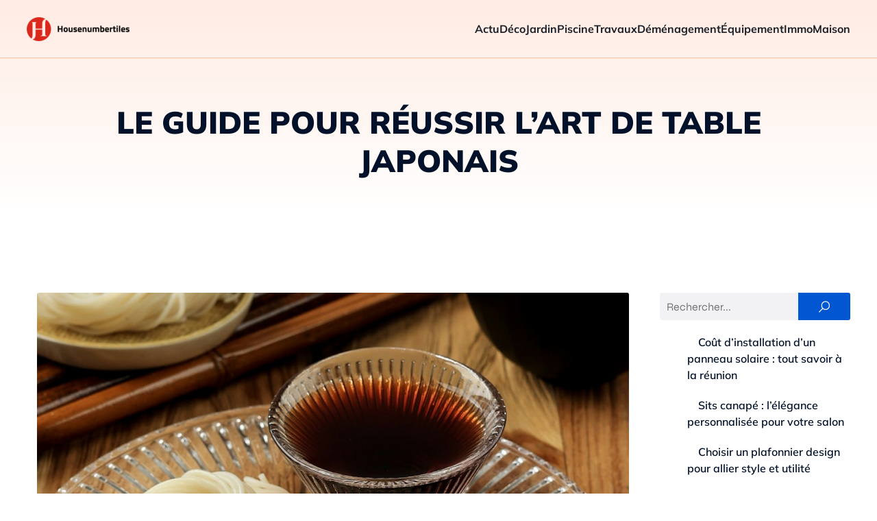

--- FILE ---
content_type: text/html; charset=UTF-8
request_url: https://www.housenumbertiles.com/1033/le-guide-pour-reussir-lart-de-table-japonais/
body_size: 26067
content:
<!DOCTYPE html>
<html lang="fr-FR" id="kubio">
<head>
	<meta charset="UTF-8" />
	<meta name="viewport" content="width=device-width, initial-scale=1" />
<meta name='robots' content='index, follow, max-image-preview:large, max-snippet:-1, max-video-preview:-1' />

	<!-- This site is optimized with the Yoast SEO plugin v26.3 - https://yoast.com/wordpress/plugins/seo/ -->
	<title>Le guide pour réussir l&#039;art de table japonais</title>
<link data-wpr-hosted-gf-parameters="family=Open%20Sans%3A300%2C300italic%2C400%2C400italic%2C600%2C600italic%2C700%2C700italic%2C800%2C800italic%7CMulish%3A300%2C400%2C400italic%2C500%2C600%2C700%2C700italic%2C900%7CRoboto%3A100%2C100italic%2C300%2C300italic%2C400%2C400italic%2C500%2C500italic%2C600%2C700%2C700italic%2C900%2C900italic%7CCarter%20One%3A400%7CPoppins%3A300%2C400%2C500%2C600%2C700%2C900%7CSyne%3A300%2C400%2C400italic%2C600%2C700%2C700italic%7CSyncopate%3A700%7CPlayfair%20Display%3A400%2C500%7CUrbanist%3A500%2C600&display=swap" href="https://www.housenumbertiles.com/wp-content/cache/fonts/1/google-fonts/css/2/a/7/fa6e72ab232b1e580429e60debf77.css" rel="stylesheet">
	<meta name="description" content="Maîtrisez l&#039;art de table japonais : découvrez les différents étiquette, les recettes et plus pour des repas authentiques et passer des moments conviviales." />
	<link rel="canonical" href="https://www.housenumbertiles.com/1033/le-guide-pour-reussir-lart-de-table-japonais/" />
	<meta property="og:locale" content="fr_FR" />
	<meta property="og:type" content="article" />
	<meta property="og:title" content="Le guide pour réussir l&#039;art de table japonais" />
	<meta property="og:description" content="Maîtrisez l&#039;art de table japonais : découvrez les différents étiquette, les recettes et plus pour des repas authentiques et passer des moments conviviales." />
	<meta property="og:url" content="https://www.housenumbertiles.com/1033/le-guide-pour-reussir-lart-de-table-japonais/" />
	<meta property="og:site_name" content="Housenumbertiles" />
	<meta property="article:published_time" content="2024-03-01T23:00:00+00:00" />
	<meta property="og:image" content="https://www.housenumbertiles.com/wp-content/uploads/2024/03/le-guide-pour-reussir-lart-de-table-japonais.jpg" />
	<meta property="og:image:width" content="1333" />
	<meta property="og:image:height" content="2000" />
	<meta property="og:image:type" content="image/jpeg" />
	<meta name="author" content="zoé" />
	<meta name="twitter:card" content="summary_large_image" />
	<meta name="twitter:label1" content="Écrit par" />
	<meta name="twitter:data1" content="zoé" />
	<meta name="twitter:label2" content="Durée de lecture estimée" />
	<meta name="twitter:data2" content="3 minutes" />
	<script type="application/ld+json" class="yoast-schema-graph">{"@context":"https://schema.org","@graph":[{"@type":"Article","@id":"https://www.housenumbertiles.com/1033/le-guide-pour-reussir-lart-de-table-japonais/#article","isPartOf":{"@id":"https://www.housenumbertiles.com/1033/le-guide-pour-reussir-lart-de-table-japonais/"},"author":{"name":"zoé","@id":"https://www.housenumbertiles.com/#/schema/person/0a2b7b9ccd16cbdce9bd7292cb51207c"},"headline":"Le guide pour réussir l&rsquo;art de table japonais","datePublished":"2024-03-01T23:00:00+00:00","mainEntityOfPage":{"@id":"https://www.housenumbertiles.com/1033/le-guide-pour-reussir-lart-de-table-japonais/"},"wordCount":741,"publisher":{"@id":"https://www.housenumbertiles.com/#organization"},"image":{"@id":"https://www.housenumbertiles.com/1033/le-guide-pour-reussir-lart-de-table-japonais/#primaryimage"},"thumbnailUrl":"https://www.housenumbertiles.com/wp-content/uploads/2024/03/le-guide-pour-reussir-lart-de-table-japonais.jpg","articleSection":["Actu"],"inLanguage":"fr-FR"},{"@type":"WebPage","@id":"https://www.housenumbertiles.com/1033/le-guide-pour-reussir-lart-de-table-japonais/","url":"https://www.housenumbertiles.com/1033/le-guide-pour-reussir-lart-de-table-japonais/","name":"Le guide pour réussir l'art de table japonais","isPartOf":{"@id":"https://www.housenumbertiles.com/#website"},"primaryImageOfPage":{"@id":"https://www.housenumbertiles.com/1033/le-guide-pour-reussir-lart-de-table-japonais/#primaryimage"},"image":{"@id":"https://www.housenumbertiles.com/1033/le-guide-pour-reussir-lart-de-table-japonais/#primaryimage"},"thumbnailUrl":"https://www.housenumbertiles.com/wp-content/uploads/2024/03/le-guide-pour-reussir-lart-de-table-japonais.jpg","datePublished":"2024-03-01T23:00:00+00:00","description":"Maîtrisez l'art de table japonais : découvrez les différents étiquette, les recettes et plus pour des repas authentiques et passer des moments conviviales.","breadcrumb":{"@id":"https://www.housenumbertiles.com/1033/le-guide-pour-reussir-lart-de-table-japonais/#breadcrumb"},"inLanguage":"fr-FR","potentialAction":[{"@type":"ReadAction","target":["https://www.housenumbertiles.com/1033/le-guide-pour-reussir-lart-de-table-japonais/"]}]},{"@type":"ImageObject","inLanguage":"fr-FR","@id":"https://www.housenumbertiles.com/1033/le-guide-pour-reussir-lart-de-table-japonais/#primaryimage","url":"https://www.housenumbertiles.com/wp-content/uploads/2024/03/le-guide-pour-reussir-lart-de-table-japonais.jpg","contentUrl":"https://www.housenumbertiles.com/wp-content/uploads/2024/03/le-guide-pour-reussir-lart-de-table-japonais.jpg","width":1333,"height":2000},{"@type":"BreadcrumbList","@id":"https://www.housenumbertiles.com/1033/le-guide-pour-reussir-lart-de-table-japonais/#breadcrumb","itemListElement":[{"@type":"ListItem","position":1,"name":"Accueil","item":"https://www.housenumbertiles.com/"},{"@type":"ListItem","position":2,"name":"Le guide pour réussir l&rsquo;art de table japonais"}]},{"@type":"WebSite","@id":"https://www.housenumbertiles.com/#website","url":"https://www.housenumbertiles.com/","name":"Housenumbertiles","description":"Une maison en harmonie","publisher":{"@id":"https://www.housenumbertiles.com/#organization"},"potentialAction":[{"@type":"SearchAction","target":{"@type":"EntryPoint","urlTemplate":"https://www.housenumbertiles.com/?s={search_term_string}"},"query-input":{"@type":"PropertyValueSpecification","valueRequired":true,"valueName":"search_term_string"}}],"inLanguage":"fr-FR"},{"@type":"Organization","@id":"https://www.housenumbertiles.com/#organization","name":"Housenumbertiles","url":"https://www.housenumbertiles.com/","logo":{"@type":"ImageObject","inLanguage":"fr-FR","@id":"https://www.housenumbertiles.com/#/schema/logo/image/","url":"https://www.housenumbertiles.com/wp-content/uploads/2022/11/cropped-Housenumbertiles.png","contentUrl":"https://www.housenumbertiles.com/wp-content/uploads/2022/11/cropped-Housenumbertiles.png","width":150,"height":35,"caption":"Housenumbertiles"},"image":{"@id":"https://www.housenumbertiles.com/#/schema/logo/image/"}},{"@type":"Person","@id":"https://www.housenumbertiles.com/#/schema/person/0a2b7b9ccd16cbdce9bd7292cb51207c","name":"zoé","sameAs":["https://housenumbertiles.com"]}]}</script>
	<!-- / Yoast SEO plugin. -->


<title>Le guide pour réussir l&#039;art de table japonais</title>
<link rel='dns-prefetch' href='//fonts.googleapis.com' />
<link href='https://fonts.gstatic.com' crossorigin rel='preconnect' />
<link rel="alternate" type="application/rss+xml" title="Housenumbertiles &raquo; Flux" href="https://www.housenumbertiles.com/feed/" />
<link rel="alternate" type="application/rss+xml" title="Housenumbertiles &raquo; Flux des commentaires" href="https://www.housenumbertiles.com/comments/feed/" />
<link data-minify="1" rel='stylesheet' id='kubio-block-library-css' href='https://www.housenumbertiles.com/wp-content/cache/min/1/wp-content/plugins/kubio-pro/build/block-library/style.css?ver=1764582985' type='text/css' media='all' />
<style id='kubio-block-library-inline-css' type='text/css'>
.kubio-shape-circles{background-image:var(--wpr-bg-b065545c-ef3c-4bbd-b0c6-f9bb10f8da3c)}.kubio-shape-10degree-stripes{background-image:var(--wpr-bg-4c1fe73c-6866-4c2d-94f4-621f94871424)}.kubio-shape-rounded-squares-blue{background-image:var(--wpr-bg-c67c310d-3a77-4219-ae3d-1cb0c5a2f7a3)}.kubio-shape-many-rounded-squares-blue{background-image:var(--wpr-bg-39f5c3ce-1ed5-4aa3-8da3-5b9a2aadd0e1)}.kubio-shape-two-circles{background-image:var(--wpr-bg-fa9b32dc-b071-4156-b2c2-07e4e4832ab2)}.kubio-shape-circles-2{background-image:var(--wpr-bg-d76df570-d6b2-4c1c-aaeb-3a14d67cf9e3)}.kubio-shape-circles-3{background-image:var(--wpr-bg-d4d18b86-ae15-449a-8687-c8a2ed1b01bb)}.kubio-shape-circles-gradient{background-image:var(--wpr-bg-26bfa100-ef10-477d-bcfc-1911ab9e56b9)}.kubio-shape-circles-white-gradient{background-image:var(--wpr-bg-22e53467-b985-4f9f-9189-ed720500dcf1)}.kubio-shape-waves{background-image:var(--wpr-bg-f6e5459a-a63f-4784-8d83-4534a2b80649)}.kubio-shape-waves-inverted{background-image:var(--wpr-bg-b1655041-09eb-475c-b6b6-fc2714d5f11d)}.kubio-shape-dots{background-image:var(--wpr-bg-9d39d9c4-9fad-463c-a331-434360192e35)}.kubio-shape-left-tilted-lines{background-image:var(--wpr-bg-5f02dba8-7b72-4c32-8144-c56b04ae7f3a)}.kubio-shape-right-tilted-lines{background-image:var(--wpr-bg-6da7356f-1108-4d8d-bdcd-21dce1010721)}.kubio-shape-right-tilted-strips{background-image:var(--wpr-bg-b89f4b34-4dc8-4c62-8eb2-ba31ea65f7d1)}.kubio-shape-doodle{background-image:var(--wpr-bg-57e31ec8-d10b-49cb-875a-58c49deb1247)}.kubio-shape-falling-stars{background-image:var(--wpr-bg-82951df4-4f39-4a78-ad36-14a37ee166d3)}.kubio-shape-grain{background-image:var(--wpr-bg-336b3111-883a-4180-893a-7457e7d4bbcc)}.kubio-shape-poly1{background-image:var(--wpr-bg-93ea6421-73c6-4e73-bb02-d83dc2a8c251)}.kubio-shape-poly2{background-image:var(--wpr-bg-65848105-975b-45e2-be7e-7b9f1bb08bd4)}.kubio-shape-wavy-lines{background-image:var(--wpr-bg-c301d3fe-7f5f-4d17-97f5-849edad3ec12)}

:root { --kubio-color-1:0,87,209;--kubio-color-2:255,85,0;--kubio-color-3:182,45,185;--kubio-color-4:255,220,66;--kubio-color-5:255,248,245;--kubio-color-6:0,17,41;--kubio-color-1-variant-1:139,168,208;--kubio-color-1-variant-2:69,127,208;--kubio-color-1-variant-3:0,87,209;--kubio-color-1-variant-4:0,51,123;--kubio-color-1-variant-5:0,16,38;--kubio-color-2-variant-1:255,198,170;--kubio-color-2-variant-2:255,141,85;--kubio-color-2-variant-3:255,85,0;--kubio-color-2-variant-4:169,56,0;--kubio-color-2-variant-5:84,28,0;--kubio-color-3-variant-1:184,168,184;--kubio-color-3-variant-2:183,106,184;--kubio-color-3-variant-3:182,45,185;--kubio-color-3-variant-4:98,24,99;--kubio-color-3-variant-5:14,3,14;--kubio-color-4-variant-1:255,251,236;--kubio-color-4-variant-2:255,235,151;--kubio-color-4-variant-3:255,220,66;--kubio-color-4-variant-4:169,146,44;--kubio-color-4-variant-5:84,73,22;--kubio-color-5-variant-1:255,248,245;--kubio-color-5-variant-2:255,188,160;--kubio-color-5-variant-3:169,165,163;--kubio-color-5-variant-4:255,129,75;--kubio-color-5-variant-5:84,82,81;--kubio-color-6-variant-1:0,87,210;--kubio-color-6-variant-2:0,52,125;--kubio-color-6-variant-3:27,32,40;--kubio-color-6-variant-4:13,24,40;--kubio-color-6-variant-5:0,17,41 } .has-kubio-color-1-color{color:rgb(var(--kubio-color-1))} .has-kubio-color-1-background-color{background-color:rgb(var(--kubio-color-1))} [data-kubio] .has-kubio-color-1-color{color:rgb(var(--kubio-color-1))} [data-kubio] .has-kubio-color-1-background-color{background-color:rgb(var(--kubio-color-1))} .has-kubio-color-2-color{color:rgb(var(--kubio-color-2))} .has-kubio-color-2-background-color{background-color:rgb(var(--kubio-color-2))} [data-kubio] .has-kubio-color-2-color{color:rgb(var(--kubio-color-2))} [data-kubio] .has-kubio-color-2-background-color{background-color:rgb(var(--kubio-color-2))} .has-kubio-color-3-color{color:rgb(var(--kubio-color-3))} .has-kubio-color-3-background-color{background-color:rgb(var(--kubio-color-3))} [data-kubio] .has-kubio-color-3-color{color:rgb(var(--kubio-color-3))} [data-kubio] .has-kubio-color-3-background-color{background-color:rgb(var(--kubio-color-3))} .has-kubio-color-4-color{color:rgb(var(--kubio-color-4))} .has-kubio-color-4-background-color{background-color:rgb(var(--kubio-color-4))} [data-kubio] .has-kubio-color-4-color{color:rgb(var(--kubio-color-4))} [data-kubio] .has-kubio-color-4-background-color{background-color:rgb(var(--kubio-color-4))} .has-kubio-color-5-color{color:rgb(var(--kubio-color-5))} .has-kubio-color-5-background-color{background-color:rgb(var(--kubio-color-5))} [data-kubio] .has-kubio-color-5-color{color:rgb(var(--kubio-color-5))} [data-kubio] .has-kubio-color-5-background-color{background-color:rgb(var(--kubio-color-5))} .has-kubio-color-6-color{color:rgb(var(--kubio-color-6))} .has-kubio-color-6-background-color{background-color:rgb(var(--kubio-color-6))} [data-kubio] .has-kubio-color-6-color{color:rgb(var(--kubio-color-6))} [data-kubio] .has-kubio-color-6-background-color{background-color:rgb(var(--kubio-color-6))}



#kubio .style-aqcgTGUcvfR-outer .wp-block-kubio-navigation-section__nav{animation-duration:0.5s;padding-top:10px;padding-bottom:10px;background-color:rgba(var(--kubio-color-6),0);border-bottom-color:rgba(var(--kubio-color-5-variant-2),1);border-bottom-width:1px;border-bottom-style:solid;}#kubio .style-aqcgTGUcvfR-outer .h-navigation_sticky:not(.extra-1).wp-block-kubio-navigation-section__nav{background-color:#ffffff;box-shadow:0px 0px 10px 0px rgba(23, 25, 39, 0.1) ;}#kubio .style-Rp3PzRJ8WU2-inner{text-align:left;height:auto;min-height:unset;}#kubio .style-Rp3PzRJ8WU2-container{height:auto;min-height:unset;}#kubio .style-GUqwA4GJbrN-container{gap:10px;--kubio-gap-fallback:10px;text-decoration:none;}#kubio .style-GUqwA4GJbrN-container .kubio-logo-image{max-height:70px;}#kubio .style-GUqwA4GJbrN-image{max-height:70px;}#kubio .style-GUqwA4GJbrN-text{font-weight:600;font-size:24px;letter-spacing:0px;text-transform:none;color:rgba(var(--kubio-color-6),1);}#kubio .style-n6KoT6eC1qI-inner{text-align:center;}#kubio .style-n6KoT6eC1qI-container{height:auto;min-height:unset;}#kubio .style-Umdaz34Ndop-container{height:50px;}#kubio .style-lOwfEmzi_mp-inner{text-align:right;height:auto;min-height:unset;}#kubio .style-lOwfEmzi_mp-container{height:auto;min-height:unset;}#kubio .style-WBMHJZ47mgB-outer.bordered-active-item > .kubio-menu > ul > li::before,#kubio .style-WBMHJZ47mgB-outer.bordered-active-item > .kubio-menu > ul > li::after{background-color:rgba(var(--kubio-color-6),1);height:3px;}#kubio .style-WBMHJZ47mgB-outer.solid-active-item > .kubio-menu > ul > li::before,#kubio .style-WBMHJZ47mgB-outer.solid-active-item > .kubio-menu > ul > li::after{background-color:white;border-top-left-radius:0%;border-top-right-radius:0%;border-bottom-left-radius:0%;border-bottom-right-radius:0%;}#kubio .style-WBMHJZ47mgB-outer > .kubio-menu > ul{justify-content:flex-end;gap:30px;--kubio-gap-fallback:30px;}#kubio .style-WBMHJZ47mgB-outer > .kubio-menu  > ul > li > a{font-weight:700;font-size:16px;line-height:1.5em;letter-spacing:0px;text-decoration:none;text-transform:none;color:rgba(var(--kubio-color-6-variant-3),1);padding-top:20px;padding-bottom:20px;padding-left:0px;padding-right:0px;}#kubio .style-WBMHJZ47mgB-outer > .kubio-menu  > ul > li > a:hover,#kubio .style-WBMHJZ47mgB-outer > .kubio-menu > ul > li > a.hover{color:rgba(var(--kubio-color-1),1);}#kubio .style-WBMHJZ47mgB-outer > .kubio-menu > ul > li.current-menu-item > a,#kubio .style-WBMHJZ47mgB-outer > .kubio-menu > ul > li.current_page_item > a{color:rgba(var(--kubio-color-1),1);}#kubio .style-WBMHJZ47mgB-outer > .kubio-menu  > ul > li > a > svg{padding-left:5px;padding-right:5px;}#kubio .style-WBMHJZ47mgB-outer > .kubio-menu  li > ul{background-color:#ffffff;margin-left:5px;margin-right:5px;box-shadow:0px 0px 5px 2px rgba(0, 0, 0, 0.04) ;}#kubio .style-WBMHJZ47mgB-outer > .kubio-menu  li > ul > li> a{font-size:14px;text-decoration:none;color:rgba(var(--kubio-color-6),1);padding-top:10px;padding-bottom:10px;padding-left:20px;padding-right:20px;border-bottom-color:rgba(128,128,128,.2);border-bottom-width:1px;border-bottom-style:solid;background-color:rgb(255, 255, 255);}#kubio .style-WBMHJZ47mgB-outer > .kubio-menu  li > ul > li > a:hover,#kubio .style-WBMHJZ47mgB-outer > .kubio-menu  li > ul > li > a.hover{color:rgba(var(--kubio-color-5),1);background-color:rgba(var(--kubio-color-1),1);}#kubio .style-WBMHJZ47mgB-outer > .kubio-menu li > ul > li.current-menu-item > a,#kubio .style-WBMHJZ47mgB-outer > .kubio-menu  li > ul > li.current_page_item > a{color:rgba(var(--kubio-color-5),1);background-color:rgba(var(--kubio-color-1),1);}#kubio .style-WBMHJZ47mgB-outer > .kubio-menu > ul > li > ul{margin-top:10px;}#kubio .style-WBMHJZ47mgB-outer > .kubio-menu > ul > li > ul:before{height:10px;width:100%;}#kubio .h-navigation_sticky:not(.extra-1) .style-WBMHJZ47mgB-outer > .kubio-menu  > ul > li > a{color:rgba(var(--kubio-color-6),1);}#kubio .style-T3yx9NCKhwV-icon{border-top-color:black;border-top-width:0px;border-top-style:none;border-right-color:black;border-right-width:0px;border-right-style:none;border-bottom-color:black;border-bottom-width:0px;border-bottom-style:none;border-left-color:black;border-left-width:0px;border-left-style:none;border-top-left-radius:100%;border-top-right-radius:100%;border-bottom-left-radius:100%;border-bottom-right-radius:100%;fill:rgba(var(--kubio-color-5-variant-3),1);padding-top:5px;padding-bottom:5px;padding-left:5px;padding-right:5px;width:24px;height:24px;min-width:24px;min-height:24px;background-color:rgba(0, 0, 0, 0);}#kubio .style-T3yx9NCKhwV-icon:hover{fill:rgba(var(--kubio-color-6),1);}.style-T3yx9NCKhwV-offscreen{width:300px !important;background-color:rgba(var(--kubio-color-6),1);}.style-T3yx9NCKhwV-offscreenOverlay{background-color:rgba(0,0,0,0.5);}#kubio .style-6JZrAwI4uYn-inner{height:auto;min-height:unset;text-align:center;}#kubio .style-6JZrAwI4uYn-container{height:auto;min-height:unset;}#kubio .h-navigation_sticky:not(.extra-1) .style-6JZrAwI4uYn-inner{text-align:left;}#kubio .style-UOuPQBPob47-container{gap:10px;--kubio-gap-fallback:10px;text-decoration:none;}#kubio .style-UOuPQBPob47-container .kubio-logo-image{max-height:70px;}#kubio .style-UOuPQBPob47-image{max-height:70px;}#kubio .style-UOuPQBPob47-text{font-size:20px;color:rgba(var(--kubio-color-5),1);}#kubio .style-K7bwQU12vcX-outer > .kubio-menu > ul{--kubio-accordion-menu-offset:10px;}#kubio .style-K7bwQU12vcX-outer > .kubio-menu  > ul > li > a{font-size:14px;text-decoration:none;color:rgba(var(--kubio-color-5),1);border-top-color:#808080;border-right-color:#808080;border-bottom-color:rgba(var(--kubio-color-5),0.2);border-bottom-width:1px;border-bottom-style:solid;border-left-color:#808080;padding-top:12px;padding-bottom:12px;padding-left:40px;}#kubio .style-K7bwQU12vcX-outer > .kubio-menu  > ul > li > a:hover,#kubio .style-K7bwQU12vcX-outer > .kubio-menu > ul > li > a.hover{background-color:rgba(var(--kubio-color-1),1);}#kubio .style-K7bwQU12vcX-outer > .kubio-menu > ul > li.current-menu-item > a,#kubio .style-K7bwQU12vcX-outer > .kubio-menu > ul > li.current_page_item > a{background-color:rgba(var(--kubio-color-1),1);}#kubio .style-K7bwQU12vcX-outer > .kubio-menu  > ul > li > a > svg{padding-left:20px;padding-right:20px;}#kubio .style-K7bwQU12vcX-outer > .kubio-menu  li > ul > li> a{color:rgba(var(--kubio-color-5),1);border-top-color:#808080;border-right-color:#808080;border-bottom-color:rgba(var(--kubio-color-5),0.2);border-bottom-width:1px;border-bottom-style:solid;border-left-color:#808080;padding-top:12px;padding-bottom:12px;padding-left:40px;font-size:14px;text-decoration:none;}#kubio .style-K7bwQU12vcX-outer > .kubio-menu  li > ul > li > a:hover,#kubio .style-K7bwQU12vcX-outer > .kubio-menu  li > ul > li > a.hover{background-color:rgba(var(--kubio-color-1),0.8);}#kubio .style-K7bwQU12vcX-outer > .kubio-menu li > ul > li.current-menu-item > a,#kubio .style-K7bwQU12vcX-outer > .kubio-menu  li > ul > li.current_page_item > a{background-color:rgba(var(--kubio-color-1),0.8);}#kubio .style-K7bwQU12vcX-outer > .kubio-menu  li > ul > li > a > svg{padding-left:20px;padding-right:20px;}#kubio .style-_BohnJmPeu2-inner{text-align:center;height:auto;min-height:unset;}#kubio .style-_BohnJmPeu2-container{height:auto;min-height:unset;}#kubio .style-lZBuT1nAC_K-outer p{color:rgba(var(--kubio-color-5),0.4);}#kubio .style-BONIXB0xlpt-outer{background-color:unset;background-image:none;padding-top:50px;padding-bottom:50px;height:auto;min-height:unset;}#kubio .style-BONIXB0xlpt-outer h1,#kubio .style-BONIXB0xlpt-outer h1[data-kubio]{color:rgba(var(--kubio-color-5),1);}#kubio .style-BONIXB0xlpt-outer h2,#kubio .style-BONIXB0xlpt-outer h2[data-kubio]{color:rgba(var(--kubio-color-5),1);}#kubio .style-BONIXB0xlpt-outer h3,#kubio .style-BONIXB0xlpt-outer h3[data-kubio]{color:rgba(var(--kubio-color-5),1);}#kubio .style-BONIXB0xlpt-outer h4,#kubio .style-BONIXB0xlpt-outer h4[data-kubio]{color:rgba(var(--kubio-color-5),1);}#kubio .style-BONIXB0xlpt-outer h5,#kubio .style-BONIXB0xlpt-outer h5[data-kubio]{color:rgba(var(--kubio-color-5),1);}#kubio .style-BONIXB0xlpt-outer h6,#kubio .style-BONIXB0xlpt-outer h6[data-kubio]{color:rgba(var(--kubio-color-5),1);}#kubio .style-BONIXB0xlpt-outer,#kubio .style-BONIXB0xlpt-outer [data-kubio]:not(h1):not(h2):not(h3):not(h4):not(h5):not(h6),#kubio .style-BONIXB0xlpt-outer p,#kubio .style-BONIXB0xlpt-outer p[data-kubio]{color:rgba(var(--kubio-color-5),1);}#kubio .style-Wu8vAbR7nRq-inner{text-align:center;height:auto;min-height:unset;border-top-left-radius:9px;border-top-right-radius:9px;border-bottom-left-radius:9px;border-bottom-right-radius:9px;}#kubio .style-Wu8vAbR7nRq-container{height:auto;min-height:unset;}#kubio p.wp-block.style-drb4EV37FTU-container,#kubio h1.wp-block.style-drb4EV37FTU-container,#kubio h2.wp-block.style-drb4EV37FTU-container,#kubio h3.wp-block.style-drb4EV37FTU-container,#kubio h4.wp-block.style-drb4EV37FTU-container,#kubio h5.wp-block.style-drb4EV37FTU-container,#kubio h6.wp-block.style-drb4EV37FTU-container{font-size:45px;color:rgba(var(--kubio-color-6),1);}#kubio .style-single-kxeqsSpdy-n-inner{text-align:center;}#kubio .style-single-kxeqsSpdy-n-container{height:auto;min-height:unset;}#kubio .style-single-rlYTEhTMib-container{background-color:rgba(var(--kubio-color-4),1);border-top-left-radius:3px;border-top-right-radius:3px;border-bottom-left-radius:3px;border-bottom-right-radius:3px;text-align:center;height:300px;}#kubio .style-single-rlYTEhTMib-image{object-position:center center;object-fit:cover;}#kubio .style-single-3VGwAjm9cX-inner{text-align:left;}#kubio .style-single-3VGwAjm9cX-container{height:auto;min-height:unset;}#kubio .style-wETEbWZUNc-inner{background-color:rgba(var(--kubio-color-1-variant-1),0.2);border-top-left-radius:3px;border-top-right-radius:3px;border-bottom-left-radius:3px;border-bottom-right-radius:3px;text-align:center;}#kubio .style-wETEbWZUNc-container{height:auto;min-height:unset;}#kubio p.wp-block.wp-block-kubio-text__text.style-single-1pwRcGAnh-text{font-family:Syne,Helvetica, Arial, Sans-Serif, serif;font-weight:400;font-size:14px;letter-spacing:1px;text-transform:uppercase;}#kubio .style-up5pQ_Cww-container{text-align:center;}#kubio .style-up5pQ_Cww-container a{margin-left:2px;margin-right:2px;}#kubio .style-single-3ndM77FkZV-inner{text-align:left;}#kubio .style-single-3ndM77FkZV-container{text-align:left;height:auto;min-height:unset;}#kubio .style-single-ELgmeRXRD--outer a.style-single-ELgmeRXRD--link{font-weight:600;font-size:12px;line-height:1;letter-spacing:1px;text-decoration:none;color:rgba(var(--kubio-color-5),1);padding-top:12px;padding-bottom:12px;padding-left:24px;padding-right:24px;border-top-width:0px;border-top-style:none;border-right-width:0px;border-right-style:none;border-bottom-width:0px;border-bottom-style:none;border-left-width:0px;border-left-style:none;border-top-left-radius:3px;border-top-right-radius:3px;border-bottom-left-radius:3px;border-bottom-right-radius:3px;background-color:rgba(var(--kubio-color-1),1);justify-content:center;}#kubio .style-single-ELgmeRXRD--outer a.style-single-ELgmeRXRD--link:hover{background-color:rgba(var(--kubio-color-6),1);}#kubio a.style-single-ELgmeRXRD--link .style-single-ELgmeRXRD--icon{margin-left:0px;margin-right:10px;width:12px;height:12px;min-width:12px;min-height:12px;}#kubio .style-single-mMPMCQqWfs-inner{text-align:right;padding-left:15px;}#kubio .style-single-mMPMCQqWfs-container{text-align:right;height:auto;min-height:unset;}#kubio .style-single-ACSe8L2gsX-outer a.style-single-ACSe8L2gsX-link{font-weight:600;font-size:12px;line-height:1;letter-spacing:1px;text-decoration:none;color:rgba(var(--kubio-color-5),1);padding-top:12px;padding-bottom:12px;padding-left:24px;padding-right:24px;border-top-width:0px;border-top-style:none;border-right-width:0px;border-right-style:none;border-bottom-width:0px;border-bottom-style:none;border-left-width:0px;border-left-style:none;border-top-left-radius:3px;border-top-right-radius:3px;border-bottom-left-radius:3px;border-bottom-right-radius:3px;background-color:rgba(var(--kubio-color-1),1);justify-content:center;}#kubio .style-single-ACSe8L2gsX-outer a.style-single-ACSe8L2gsX-link:hover{background-color:rgba(var(--kubio-color-6),1);}#kubio a.style-single-ACSe8L2gsX-link .style-single-ACSe8L2gsX-icon{margin-left:10px;margin-right:0px;width:12px;height:12px;min-width:12px;min-height:12px;}#kubio .style-single-f5wDJx69T0o-inner{text-align:center;}#kubio .style-single-f5wDJx69T0o-container{height:auto;min-height:unset;}#kubio .style-theme-HE2LPNtfKX-inner{text-align:left;border-top-left-radius:3px;border-top-right-radius:3px;border-bottom-left-radius:3px;border-bottom-right-radius:3px;}#kubio .style-theme-HE2LPNtfKX-container{height:auto;min-height:unset;}#kubio .style-theme-ciaK61IeR-input{border-top-left-radius:3px;border-top-right-radius:0px;border-bottom-left-radius:3px;border-bottom-right-radius:0px;background-color:rgba(var(--kubio-color-6),0.05);font-family:Syne,Helvetica, Arial, Sans-Serif, serif;font-weight:400;}#kubio .style-theme-ciaK61IeR-button{border-top-width:0px;border-top-style:none;border-right-width:0px;border-right-style:none;border-bottom-width:0px;border-bottom-style:none;border-left-width:0px;border-left-style:none;border-top-left-radius:0px;border-top-right-radius:3px;border-bottom-left-radius:0px;border-bottom-right-radius:3px;background-color:rgba(var(--kubio-color-1),1);font-family:Syne,Helvetica, Arial, Sans-Serif, serif;font-weight:400;font-size:14px;letter-spacing:0px;text-transform:none;color:rgba(var(--kubio-color-5),1);width:80px;}#kubio .style-theme-ciaK61IeR-button:hover{background-color:rgba(var(--kubio-color-6),1);}#kubio .style-theme-ciaK61IeR-icon{fill:rgba(var(--kubio-color-5),1);width:20px;height:20px;min-width:20px;min-height:20px;}#kubio .style-s-o7DV07w-widget-box a{color:rgba(var(--kubio-color-6),1);}#kubio .style-s-o7DV07w-widget-box a:hover{color:#0000ff;}#kubio .style-s-o7DV07w-widget-box li{padding-bottom:20px;}#kubio .style-vP0mYzy99sE-outer{padding-top:0px;padding-bottom:0px;background-color:rgba(var(--kubio-color-5),1);}#kubio .style-vP0mYzy99sE-outer a,#kubio .style-vP0mYzy99sE-outer a[data-kubio]{color:rgba(var(--kubio-color-1),1);}#kubio .style-vP0mYzy99sE-outer a:hover,#kubio .style-vP0mYzy99sE-outer a[data-kubio]:hover{color:rgba(var(--kubio-color-1-variant-2),1);}#kubio .style-nJpox2eRXHV-inner{text-align:left;}#kubio .style-nJpox2eRXHV-container{text-align:center;height:auto;min-height:unset;}#kubio .style-8t6LThJR84-outer.bordered-active-item > .kubio-menu > ul > li::before,#kubio .style-8t6LThJR84-outer.bordered-active-item > .kubio-menu > ul > li::after{background-color:rgba(var(--kubio-color-1),1);height:3px;}#kubio .style-8t6LThJR84-outer.solid-active-item > .kubio-menu > ul > li::before,#kubio .style-8t6LThJR84-outer.solid-active-item > .kubio-menu > ul > li::after{background-color:white;border-top-left-radius:0%;border-top-right-radius:0%;border-bottom-left-radius:0%;border-bottom-right-radius:0%;}#kubio .style-8t6LThJR84-outer > .kubio-menu > ul{justify-content:flex-end;gap:40px;--kubio-gap-fallback:40px;}#kubio .style-8t6LThJR84-outer > .kubio-menu  > ul > li > a{font-weight:300;font-size:15px;line-height:1.5em;letter-spacing:0px;text-decoration:none;text-transform:none;color:black;padding-top:10px;padding-bottom:10px;padding-left:0px;padding-right:0px;}#kubio .style-8t6LThJR84-outer > .kubio-menu  > ul > li > a > svg{padding-left:5px;padding-right:5px;}#kubio .style-8t6LThJR84-outer > .kubio-menu  li > ul{background-color:#ffffff;margin-left:5px;margin-right:5px;box-shadow:0px 0px 5px 2px rgba(0, 0, 0, 0.04) ;}#kubio .style-8t6LThJR84-outer > .kubio-menu  li > ul > li> a{font-size:14px;text-decoration:none;color:rgba(var(--kubio-color-6-variant-3),1);padding-top:10px;padding-bottom:10px;padding-left:20px;padding-right:20px;border-bottom-color:rgba(128,128,128,.2);border-bottom-width:1px;border-bottom-style:solid;background-color:rgb(255, 255, 255);}#kubio .style-8t6LThJR84-outer > .kubio-menu  li > ul > li > a:hover,#kubio .style-8t6LThJR84-outer > .kubio-menu  li > ul > li > a.hover{color:rgb(255, 255, 255);background-color:rgba(var(--kubio-color-1),1);}#kubio .style-8t6LThJR84-outer > .kubio-menu li > ul > li.current-menu-item > a,#kubio .style-8t6LThJR84-outer > .kubio-menu  li > ul > li.current_page_item > a{color:rgb(255, 255, 255);background-color:rgba(var(--kubio-color-1),1);}#kubio .style-8t6LThJR84-outer > .kubio-menu > ul > li > ul{margin-top:0px;}#kubio .style-8t6LThJR84-outer > .kubio-menu > ul > li > ul:before{height:0px;width:100%;}#kubio .style-local-5-container{flex:0 0 auto;ms-flex:0 0 auto;width:auto;max-width:100%;}#kubio .style-local-7-container{flex:1 1 0;ms-flex:1 1 0%;max-width:100%;}#kubio .style-local-9-container{flex:0 0 auto;ms-flex:0 0 auto;width:auto;max-width:100%;}#kubio .style-local-15-container{width:100%;flex:0 0 auto;-ms-flex:0 0 auto;}#kubio .style-local-20-container{width:100%;flex:0 0 auto;-ms-flex:0 0 auto;}#kubio .style-local-24-container{width:80%;flex:0 0 auto;-ms-flex:0 0 auto;}#kubio .style-local-28-container{width:75%;flex:0 0 auto;-ms-flex:0 0 auto;}#kubio .style-local-31-container{width:100%;flex:0 0 auto;-ms-flex:0 0 auto;}#kubio .style-local-33-container{width:100%;flex:0 0 auto;-ms-flex:0 0 auto;}#kubio .style-local-37-container{flex:1 1 0;ms-flex:1 1 0%;max-width:100%;}#kubio .style-local-39-container{flex:1 1 0;ms-flex:1 1 0%;max-width:100%;}#kubio .style-local-41-container{width:25%;flex:0 0 auto;-ms-flex:0 0 auto;}#kubio .style-local-44-container{width:100%;flex:0 0 auto;-ms-flex:0 0 auto;}#kubio .style-local-49-container{flex:0 0 auto;-ms-flex:0 0 auto;}#kubio .style-local-51-container{flex:0 0 auto;-ms-flex:0 0 auto;}body .style-single-3VGwAjm9cX-container > * > .h-y-container > *:not(:last-child){margin-bottom:0px;}.h-y-container > *:not(:last-child),.h-x-container-inner > *{margin-bottom:20px;}.h-x-container-inner,.h-column__content > .h-x-container > *:last-child,.h-y-container > .kubio-block-inserter{margin-bottom:-20px;}.h-x-container-inner{margin-left:-10px;margin-right:-10px;}.h-x-container-inner > *{padding-left:10px;padding-right:10px;}[data-kubio] a:not([class*=wp-block-button]),.with-kubio-global-style a:not([class*=wp-block-button]),a:not([class*=wp-block-button])[data-kubio],.wp-block-woocommerce-mini-cart-contents a:not([class*=wp-block-button]){font-family:Mulish,Helvetica, Arial, Sans-Serif, serif;font-weight:600;font-size:1em;line-height:1.5;text-decoration:none;color:#0000ff;}[data-kubio] a:not([class*=wp-block-button]):hover,.with-kubio-global-style a:not([class*=wp-block-button]):hover,a:not([class*=wp-block-button])[data-kubio]:hover,.wp-block-woocommerce-mini-cart-contents a:not([class*=wp-block-button]):hover{color:#0000ff;}[data-kubio] h1,.with-kubio-global-style h1,h1[data-kubio],.wp-block-woocommerce-mini-cart-contents h1{font-family:Mulish,Helvetica, Arial, Sans-Serif, serif;font-weight:900;font-size:5.5em;line-height:1.26;text-decoration:none;text-transform:uppercase;color:rgba(var(--kubio-color-6),1);}[data-kubio] h2,.with-kubio-global-style h2,h2[data-kubio],.wp-block-woocommerce-mini-cart-contents h2{font-family:Mulish,Helvetica, Arial, Sans-Serif, serif;font-weight:700;font-size:3em;line-height:1.143;text-transform:none;color:rgba(var(--kubio-color-6),1);}[data-kubio] h3,.with-kubio-global-style h3,h3[data-kubio],.wp-block-woocommerce-mini-cart-contents h3{font-family:Mulish,Helvetica, Arial, Sans-Serif, serif;font-weight:700;font-size:1.8em;line-height:1.25;text-transform:none;color:rgba(var(--kubio-color-6),1);}[data-kubio] h4,.with-kubio-global-style h4,h4[data-kubio],.wp-block-woocommerce-mini-cart-contents h4{font-family:Mulish,Helvetica, Arial, Sans-Serif, serif;font-weight:500;font-size:1.4em;line-height:1.4;text-transform:none;color:rgba(var(--kubio-color-6),1);}[data-kubio] h5,.with-kubio-global-style h5,h5[data-kubio],.wp-block-woocommerce-mini-cart-contents h5{font-family:Mulish,Helvetica, Arial, Sans-Serif, serif;font-weight:400;font-size:1.125em;line-height:1.4;text-transform:none;color:rgba(var(--kubio-color-6),1);}[data-kubio] h6,.with-kubio-global-style h6,h6[data-kubio],.wp-block-woocommerce-mini-cart-contents h6{font-family:Mulish,Helvetica, Arial, Sans-Serif, serif;font-weight:400;font-size:0.9em;line-height:1.4;letter-spacing:1px;text-transform:uppercase;color:rgba(var(--kubio-color-1),1);}[data-kubio],.with-kubio-global-style,[data-kubio] p,.with-kubio-global-style p,p[data-kubio],.wp-block-woocommerce-mini-cart-contents{font-family:Mulish,Helvetica, Arial, Sans-Serif, serif;font-weight:300;font-size:16px;line-height:1.4;text-transform:none;color:rgba(var(--kubio-color-6-variant-4),1);}[data-kubio] .h-lead,.with-kubio-global-style .h-lead,.h-lead[data-kubio]{font-family:Mulish,Helvetica, Arial, Sans-Serif, serif;font-weight:400;font-size:1.2em;line-height:1.5;text-transform:none;color:rgba(var(--kubio-color-6),1);}div.h-section-global-spacing{padding-top:100px;padding-bottom:100px;}.h-global-transition,.h-global-transition-all,.h-global-transition-all *{transition-duration:1s;}[data-kubio] input[type='color'],[data-kubio] input[type='date'],[data-kubio] input[type='datetime'],[data-kubio] input[type='datetime-local'],[data-kubio] input[type='email'],[data-kubio] input[type='month'],[data-kubio] input[type='number'],[data-kubio] input[type='password'],[data-kubio] input[type='search'],[data-kubio] input[type='tel'],[data-kubio] input[type='text'],[data-kubio] input[type='url'],[data-kubio] input[type='week'],[data-kubio] input[type='time'],[data-kubio] input:not([type]),[data-kubio] textarea,[data-kubio] select{font-family:Syne,Helvetica, Arial, Sans-Serif, serif;font-weight:400;font-size:16px;line-height:1.6;text-transform:none;background-color:rgba(var(--kubio-color-5),1);border-top-color:rgba(var(--kubio-color-5-variant-2),1);border-top-width:1px;border-top-style:solid;border-right-color:rgba(var(--kubio-color-5-variant-2),1);border-right-width:1px;border-right-style:solid;border-bottom-color:rgba(var(--kubio-color-5-variant-2),1);border-bottom-width:1px;border-bottom-style:solid;border-left-color:rgba(var(--kubio-color-5-variant-2),1);border-left-width:1px;border-left-style:solid;border-top-left-radius:4px;border-top-right-radius:4px;border-bottom-left-radius:4px;border-bottom-right-radius:4px;padding-top:4px;padding-bottom:4px;padding-left:10px;padding-right:10px;margin-bottom:10px;}[data-kubio] input[type='color']:hover,[data-kubio] input[type='date']:hover,[data-kubio] input[type='datetime']:hover,[data-kubio] input[type='datetime-local']:hover,[data-kubio] input[type='email']:hover,[data-kubio] input[type='month']:hover,[data-kubio] input[type='number']:hover,[data-kubio] input[type='password']:hover,[data-kubio] input[type='search']:hover,[data-kubio] input[type='tel']:hover,[data-kubio] input[type='text']:hover,[data-kubio] input[type='url']:hover,[data-kubio] input[type='week']:hover,[data-kubio] input[type='time']:hover,[data-kubio] input:not([type]):hover,[data-kubio] textarea:hover,[data-kubio] select:hover{color:rgba(var(--kubio-color-6),1);border-top-color:rgba(var(--kubio-color-6-variant-1),1);border-right-color:rgba(var(--kubio-color-6-variant-1),1);border-bottom-color:rgba(var(--kubio-color-6-variant-1),1);border-left-color:rgba(var(--kubio-color-6-variant-1),1);}[data-kubio] input[type='color']:focus,[data-kubio] input[type='date']:focus,[data-kubio] input[type='datetime']:focus,[data-kubio] input[type='datetime-local']:focus,[data-kubio] input[type='email']:focus,[data-kubio] input[type='month']:focus,[data-kubio] input[type='number']:focus,[data-kubio] input[type='password']:focus,[data-kubio] input[type='search']:focus,[data-kubio] input[type='tel']:focus,[data-kubio] input[type='text']:focus,[data-kubio] input[type='url']:focus,[data-kubio] input[type='week']:focus,[data-kubio] input[type='time']:focus,[data-kubio] input:not([type]):focus,[data-kubio] textarea:focus,[data-kubio] select:focus{color:rgba(var(--kubio-color-6),1);border-top-color:rgba(var(--kubio-color-1),1);border-right-color:rgba(var(--kubio-color-1),1);border-bottom-color:rgba(var(--kubio-color-1),1);border-left-color:rgba(var(--kubio-color-1),1);}[data-kubio] input[type='button'],[data-kubio] button{background-color:rgba(var(--kubio-color-1),1);border-top-color:rgba(var(--kubio-color-1),1);border-top-width:2px;border-top-style:solid;border-right-color:rgba(var(--kubio-color-1),1);border-right-width:2px;border-right-style:solid;border-bottom-color:rgba(var(--kubio-color-1),1);border-bottom-width:2px;border-bottom-style:solid;border-left-color:rgba(var(--kubio-color-1),1);border-left-width:2px;border-left-style:solid;border-top-left-radius:4px;border-top-right-radius:4px;border-bottom-left-radius:4px;border-bottom-right-radius:4px;font-family:Syne,Helvetica, Arial, Sans-Serif, serif;font-weight:400;color:rgba(var(--kubio-color-5),1);padding-top:8px;padding-bottom:8px;padding-left:25px;padding-right:24px;}[data-kubio] input[type='button']:hover,[data-kubio] button:hover{background-color:rgba(var(--kubio-color-1-variant-4),1);border-top-color:rgba(var(--kubio-color-1-variant-4),1);border-right-color:rgba(var(--kubio-color-1-variant-4),1);border-bottom-color:rgba(var(--kubio-color-1-variant-4),1);border-left-color:rgba(var(--kubio-color-1-variant-4),1);}[data-kubio] input[type='button']:disabled,[data-kubio] button:disabled,[data-kubio] input[type='button'][disabled],[data-kubio] button[disabled]{background-color:rgba(var(--kubio-color-5-variant-2),1);border-top-color:rgba(var(--kubio-color-5-variant-2),1);border-right-color:rgba(var(--kubio-color-5-variant-2),1);border-bottom-color:rgba(var(--kubio-color-5-variant-2),1);border-left-color:rgba(var(--kubio-color-5-variant-2),1);color:rgba(var(--kubio-color-5-variant-3),1);}[data-kubio] input[type='submit'],[data-kubio] button[type='submit']{border-top-color:rgba(var(--kubio-color-1),1);border-top-width:2px;border-top-style:solid;border-right-color:rgba(var(--kubio-color-1),1);border-right-width:2px;border-right-style:solid;border-bottom-color:rgba(var(--kubio-color-1),1);border-bottom-width:2px;border-bottom-style:solid;border-left-color:rgba(var(--kubio-color-1),1);border-left-width:2px;border-left-style:solid;border-top-left-radius:4px;border-top-right-radius:4px;border-bottom-left-radius:4px;border-bottom-right-radius:4px;font-family:Syne,Helvetica, Arial, Sans-Serif, serif;font-weight:400;color:rgba(var(--kubio-color-5),1);padding-top:8px;padding-bottom:8px;padding-left:25px;padding-right:24px;background-color:rgba(var(--kubio-color-1),1);}[data-kubio] input[type='submit']:hover,[data-kubio] button[type='submit']:hover{border-top-color:rgba(var(--kubio-color-1-variant-4),1);border-right-color:rgba(var(--kubio-color-1-variant-4),1);border-bottom-color:rgba(var(--kubio-color-1-variant-4),1);border-left-color:rgba(var(--kubio-color-1-variant-4),1);background-color:rgba(var(--kubio-color-1-variant-4),1);}[data-kubio] input[type='submit']:disabled,[data-kubio] input[type='submit'][disabled],[data-kubio] button[type='submit']:disabled,[data-kubio] button[type='submit'][disabled]{border-top-color:rgba(var(--kubio-color-5-variant-2),1);border-right-color:rgba(var(--kubio-color-5-variant-2),1);border-bottom-color:rgba(var(--kubio-color-5-variant-2),1);border-left-color:rgba(var(--kubio-color-5-variant-2),1);color:rgba(var(--kubio-color-5-variant-3),1);background-color:rgba(var(--kubio-color-5-variant-2),1);}[data-kubio] input[type='reset'],[data-kubio] button[type='reset']{background-color:rgba(var(--kubio-color-1-variant-1),1);border-top-color:rgba(var(--kubio-color-1-variant-1),1);border-top-width:2px;border-top-style:solid;border-right-color:rgba(var(--kubio-color-1-variant-1),1);border-right-width:2px;border-right-style:solid;border-bottom-color:rgba(var(--kubio-color-1-variant-1),1);border-bottom-width:2px;border-bottom-style:solid;border-left-color:rgba(var(--kubio-color-1-variant-1),1);border-left-width:2px;border-left-style:solid;border-top-left-radius:4px;border-top-right-radius:4px;border-bottom-left-radius:4px;border-bottom-right-radius:4px;font-family:Syne,Helvetica, Arial, Sans-Serif, serif;font-weight:400;color:rgba(var(--kubio-color-6-variant-2),1);padding-top:8px;padding-bottom:8px;padding-left:25px;padding-right:24px;}[data-kubio] input[type='reset']:hover,[data-kubio] button[type='reset']:hover{background-color:rgba(var(--kubio-color-1-variant-2),1);border-top-color:rgba(var(--kubio-color-1-variant-2),1);border-right-color:rgba(var(--kubio-color-1-variant-2),1);border-bottom-color:rgba(var(--kubio-color-1-variant-2),1);border-left-color:rgba(var(--kubio-color-1-variant-2),1);}[data-kubio] input[type='reset']:disabled,[data-kubio] input[type='reset'][disabled],[data-kubio] button[type='reset']:disabled,[data-kubio] button[type='reset'][disabled]{background-color:rgba(var(--kubio-color-5-variant-2),1);border-top-color:rgba(var(--kubio-color-5-variant-2),1);border-right-color:rgba(var(--kubio-color-5-variant-2),1);border-bottom-color:rgba(var(--kubio-color-5-variant-2),1);border-left-color:rgba(var(--kubio-color-5-variant-2),1);color:rgba(var(--kubio-color-5-variant-3),1);}#kubio  .woocommerce a.button,#kubio  .woocommerce button.button,#kubio  .woocommerce input.button,#kubio  .woocommerce #respond input#submit{border-top-color:rgba(var(--kubio-color-2),1);border-top-width:2px;border-top-style:solid;border-right-color:rgba(var(--kubio-color-2),1);border-right-width:2px;border-right-style:solid;border-bottom-color:rgba(var(--kubio-color-2),1);border-bottom-width:2px;border-bottom-style:solid;border-left-color:rgba(var(--kubio-color-2),1);border-left-width:2px;border-left-style:solid;border-top-left-radius:4px;border-top-right-radius:4px;border-bottom-left-radius:4px;border-bottom-right-radius:4px;background-color:rgba(var(--kubio-color-2),1);font-family:Open Sans,Helvetica, Arial, Sans-Serif, serif;font-weight:400;font-size:14px;line-height:1.2;text-transform:none;color:rgba(var(--kubio-color-5),1);}#kubio  .woocommerce a.button:hover,#kubio  .woocommerce button.button:hover,#kubio  .woocommerce input.button:hover,#kubio  .woocommerce #respond input#submit:hover{border-top-color:rgba(var(--kubio-color-2-variant-4),1);border-right-color:rgba(var(--kubio-color-2-variant-4),1);border-bottom-color:rgba(var(--kubio-color-2-variant-4),1);border-left-color:rgba(var(--kubio-color-2-variant-4),1);background-color:rgba(var(--kubio-color-2-variant-4),1);}#kubio  .woocommerce a.button:disabled,#kubio  .woocommerce a.button[disabled],#kubio  .woocommerce button.button:disabled,#kubio  .woocommerce button.button[disabled],#kubio  .woocommerce input.button:disabled,#kubio  .woocommerce input.button[disabled],#kubio  .woocommerce #respond input#submit:disabled,#kubio  .woocommerce #respond input#submit[disabled]{border-top-color:rgba(var(--kubio-color-5-variant-2),1);border-right-color:rgba(var(--kubio-color-5-variant-2),1);border-bottom-color:rgba(var(--kubio-color-5-variant-2),1);border-left-color:rgba(var(--kubio-color-5-variant-2),1);background-color:rgba(var(--kubio-color-5-variant-2),1);color:rgba(var(--kubio-color-5-variant-4),1);}#kubio  .woocommerce a.button.woocommerce-form-login__submit,#kubio  .woocommerce a.button.add_to_cart_button,#kubio  .woocommerce a.button.alt,#kubio  .woocommerce button.button.woocommerce-form-login__submit,#kubio  .woocommerce button.button.add_to_cart_button,#kubio  .woocommerce button.button.alt,#kubio  .woocommerce input.button.woocommerce-form-login__submit,#kubio  .woocommerce input.button.add_to_cart_button,#kubio  .woocommerce input.button.alt,#kubio  .woocommerce #respond input#submit.woocommerce-form-login__submit,#kubio  .woocommerce #respond input#submit.add_to_cart_button,#kubio  .woocommerce #respond input#submit.alt{background-color:rgba(var(--kubio-color-1),1);border-top-color:rgba(var(--kubio-color-1),1);border-top-width:2px;border-top-style:solid;border-right-color:rgba(var(--kubio-color-1),1);border-right-width:2px;border-right-style:solid;border-bottom-color:rgba(var(--kubio-color-1),1);border-bottom-width:2px;border-bottom-style:solid;border-left-color:rgba(var(--kubio-color-1),1);border-left-width:2px;border-left-style:solid;border-top-left-radius:4px;border-top-right-radius:4px;border-bottom-left-radius:4px;border-bottom-right-radius:4px;font-family:Open Sans,Helvetica, Arial, Sans-Serif, serif;font-weight:400;font-size:14px;line-height:1.2;text-transform:none;color:rgba(var(--kubio-color-5),1);box-shadow:0px 27px 15px -24px rgba(0,0,0,0.5) ;}#kubio  .woocommerce a.button.woocommerce-form-login__submit:hover,#kubio  .woocommerce a.button.add_to_cart_button:hover,#kubio  .woocommerce a.button.alt:hover,#kubio  .woocommerce button.button.woocommerce-form-login__submit:hover,#kubio  .woocommerce button.button.add_to_cart_button:hover,#kubio  .woocommerce button.button.alt:hover,#kubio  .woocommerce input.button.woocommerce-form-login__submit:hover,#kubio  .woocommerce input.button.add_to_cart_button:hover,#kubio  .woocommerce input.button.alt:hover,#kubio  .woocommerce #respond input#submit.woocommerce-form-login__submit:hover,#kubio  .woocommerce #respond input#submit.add_to_cart_button:hover,#kubio  .woocommerce #respond input#submit.alt:hover{background-color:rgba(var(--kubio-color-1-variant-4),1);border-top-color:rgba(var(--kubio-color-1-variant-4),1);border-right-color:rgba(var(--kubio-color-1-variant-4),1);border-bottom-color:rgba(var(--kubio-color-1-variant-4),1);border-left-color:rgba(var(--kubio-color-1-variant-4),1);}#kubio  .woocommerce a.button.woocommerce-form-login__submit:disabled,#kubio  .woocommerce a.button.woocommerce-form-login__submit[disabled],#kubio  .woocommerce a.button.add_to_cart_button:disabled,#kubio  .woocommerce a.button.add_to_cart_button[disabled],#kubio  .woocommerce a.button.alt:disabled,#kubio  .woocommerce a.button.alt[disabled],#kubio  .woocommerce button.button.woocommerce-form-login__submit:disabled,#kubio  .woocommerce button.button.woocommerce-form-login__submit[disabled],#kubio  .woocommerce button.button.add_to_cart_button:disabled,#kubio  .woocommerce button.button.add_to_cart_button[disabled],#kubio  .woocommerce button.button.alt:disabled,#kubio  .woocommerce button.button.alt[disabled],#kubio  .woocommerce input.button.woocommerce-form-login__submit:disabled,#kubio  .woocommerce input.button.woocommerce-form-login__submit[disabled],#kubio  .woocommerce input.button.add_to_cart_button:disabled,#kubio  .woocommerce input.button.add_to_cart_button[disabled],#kubio  .woocommerce input.button.alt:disabled,#kubio  .woocommerce input.button.alt[disabled],#kubio  .woocommerce #respond input#submit.woocommerce-form-login__submit:disabled,#kubio  .woocommerce #respond input#submit.woocommerce-form-login__submit[disabled],#kubio  .woocommerce #respond input#submit.add_to_cart_button:disabled,#kubio  .woocommerce #respond input#submit.add_to_cart_button[disabled],#kubio  .woocommerce #respond input#submit.alt:disabled,#kubio  .woocommerce #respond input#submit.alt[disabled]{background-color:rgba(var(--kubio-color-5-variant-2),1);border-top-color:rgba(var(--kubio-color-5-variant-2),1);border-right-color:rgba(var(--kubio-color-5-variant-2),1);border-bottom-color:rgba(var(--kubio-color-5-variant-2),1);border-left-color:rgba(var(--kubio-color-5-variant-2),1);color:rgba(var(--kubio-color-5-variant-4),1);}#kubio  .woocommerce-loop-product__link .onsale{background-color:rgba(var(--kubio-color-3-variant-2),1);color:rgba(var(--kubio-color-5),1);padding-top:5px;padding-bottom:5px;padding-left:10px;padding-right:10px;border-top-left-radius:10px;border-top-right-radius:10px;border-bottom-left-radius:10px;border-bottom-right-radius:10px;}@media (min-width: 768px) and (max-width: 1023px){#kubio .style-aqcgTGUcvfR-outer .h-navigation_sticky:not(.extra-1).wp-block-kubio-navigation-section__nav{background-color:rgba(var(--kubio-color-6),0);}#kubio .h-navigation_sticky:not(.extra-1) .style-WBMHJZ47mgB-outer > .kubio-menu  > ul > li > a{color:rgba(var(--kubio-color-6-variant-3),1);}#kubio .h-navigation_sticky:not(.extra-1) .style-6JZrAwI4uYn-inner{text-align:center;}#kubio .style-local-28-container{width:70%;}#kubio .style-local-41-container{width:30%;}[data-kubio] h1,.with-kubio-global-style h1,h1[data-kubio],.wp-block-woocommerce-mini-cart-contents h1{font-size:5em;}div.h-section-global-spacing{padding-top:60px;padding-bottom:60px;}}@media (max-width: 767px){#kubio .style-aqcgTGUcvfR-outer .h-navigation_sticky:not(.extra-1).wp-block-kubio-navigation-section__nav{padding-top:0px;padding-bottom:0px;background-color:rgba(var(--kubio-color-5),1);}#kubio .style-GUqwA4GJbrN-container{justify-content:flex-start;align-items:flex-start;}#kubio .h-navigation_sticky:not(.extra-1) .style-WBMHJZ47mgB-outer > .kubio-menu  > ul > li > a{color:rgba(var(--kubio-color-6-variant-3),1);}#kubio .style-T3yx9NCKhwV-icon{border-top-left-radius:0px;border-top-right-radius:0px;border-bottom-left-radius:0px;border-bottom-right-radius:0px;}#kubio .style-BONIXB0xlpt-outer{padding-top:30px;padding-bottom:30px;}#kubio .style-single-f5wDJx69T0o-inner{margin-top:30px;}#kubio .style-local-5-container{flex:1 1 0;ms-flex:1 1 0%;}#kubio .style-local-7-container{width:100%;flex:0 0 auto;-ms-flex:0 0 auto;}#kubio .style-local-24-container{width:100%;}#kubio .style-local-28-container{width:100%;}#kubio .style-local-37-container{width:50%;flex:0 0 auto;-ms-flex:0 0 auto;}#kubio .style-local-39-container{width:50%;flex:0 0 auto;-ms-flex:0 0 auto;}#kubio .style-local-41-container{width:100%;}#kubio .style-local-49-container{width:100%;}#kubio .style-local-51-container{width:100%;}[data-kubio] h1,.with-kubio-global-style h1,h1[data-kubio],.wp-block-woocommerce-mini-cart-contents h1{font-size:2.5em;}div.h-section-global-spacing{padding-top:30px;padding-bottom:30px;}}
</style>
<style id='wp-emoji-styles-inline-css' type='text/css'>

	img.wp-smiley, img.emoji {
		display: inline !important;
		border: none !important;
		box-shadow: none !important;
		height: 1em !important;
		width: 1em !important;
		margin: 0 0.07em !important;
		vertical-align: -0.1em !important;
		background: none !important;
		padding: 0 !important;
	}
</style>
<link rel='stylesheet' id='wp-block-library-css' href='https://www.housenumbertiles.com/wp-includes/css/dist/block-library/style.min.css?ver=6.8.3' type='text/css' media='all' />
<style id='classic-theme-styles-inline-css' type='text/css'>
/*! This file is auto-generated */
.wp-block-button__link{color:#fff;background-color:#32373c;border-radius:9999px;box-shadow:none;text-decoration:none;padding:calc(.667em + 2px) calc(1.333em + 2px);font-size:1.125em}.wp-block-file__button{background:#32373c;color:#fff;text-decoration:none}
</style>
<style id='global-styles-inline-css' type='text/css'>
:root{--wp--preset--aspect-ratio--square: 1;--wp--preset--aspect-ratio--4-3: 4/3;--wp--preset--aspect-ratio--3-4: 3/4;--wp--preset--aspect-ratio--3-2: 3/2;--wp--preset--aspect-ratio--2-3: 2/3;--wp--preset--aspect-ratio--16-9: 16/9;--wp--preset--aspect-ratio--9-16: 9/16;--wp--preset--color--black: #000000;--wp--preset--color--cyan-bluish-gray: #abb8c3;--wp--preset--color--white: #ffffff;--wp--preset--color--pale-pink: #f78da7;--wp--preset--color--vivid-red: #cf2e2e;--wp--preset--color--luminous-vivid-orange: #ff6900;--wp--preset--color--luminous-vivid-amber: #fcb900;--wp--preset--color--light-green-cyan: #7bdcb5;--wp--preset--color--vivid-green-cyan: #00d084;--wp--preset--color--pale-cyan-blue: #8ed1fc;--wp--preset--color--vivid-cyan-blue: #0693e3;--wp--preset--color--vivid-purple: #9b51e0;--wp--preset--color--kubio-color-1: rgba(var(--kubio-color-1), 1);--wp--preset--color--kubio-color-2: rgba(var(--kubio-color-2), 1);--wp--preset--color--kubio-color-3: rgba(var(--kubio-color-3), 1);--wp--preset--color--kubio-color-4: rgba(var(--kubio-color-4), 1);--wp--preset--color--kubio-color-5: rgba(var(--kubio-color-5), 1);--wp--preset--color--kubio-color-6: rgba(var(--kubio-color-6), 1);--wp--preset--color--kubio-color-5-variant-2: #F9F9F9;--wp--preset--gradient--vivid-cyan-blue-to-vivid-purple: linear-gradient(135deg,rgba(6,147,227,1) 0%,rgb(155,81,224) 100%);--wp--preset--gradient--light-green-cyan-to-vivid-green-cyan: linear-gradient(135deg,rgb(122,220,180) 0%,rgb(0,208,130) 100%);--wp--preset--gradient--luminous-vivid-amber-to-luminous-vivid-orange: linear-gradient(135deg,rgba(252,185,0,1) 0%,rgba(255,105,0,1) 100%);--wp--preset--gradient--luminous-vivid-orange-to-vivid-red: linear-gradient(135deg,rgba(255,105,0,1) 0%,rgb(207,46,46) 100%);--wp--preset--gradient--very-light-gray-to-cyan-bluish-gray: linear-gradient(135deg,rgb(238,238,238) 0%,rgb(169,184,195) 100%);--wp--preset--gradient--cool-to-warm-spectrum: linear-gradient(135deg,rgb(74,234,220) 0%,rgb(151,120,209) 20%,rgb(207,42,186) 40%,rgb(238,44,130) 60%,rgb(251,105,98) 80%,rgb(254,248,76) 100%);--wp--preset--gradient--blush-light-purple: linear-gradient(135deg,rgb(255,206,236) 0%,rgb(152,150,240) 100%);--wp--preset--gradient--blush-bordeaux: linear-gradient(135deg,rgb(254,205,165) 0%,rgb(254,45,45) 50%,rgb(107,0,62) 100%);--wp--preset--gradient--luminous-dusk: linear-gradient(135deg,rgb(255,203,112) 0%,rgb(199,81,192) 50%,rgb(65,88,208) 100%);--wp--preset--gradient--pale-ocean: linear-gradient(135deg,rgb(255,245,203) 0%,rgb(182,227,212) 50%,rgb(51,167,181) 100%);--wp--preset--gradient--electric-grass: linear-gradient(135deg,rgb(202,248,128) 0%,rgb(113,206,126) 100%);--wp--preset--gradient--midnight: linear-gradient(135deg,rgb(2,3,129) 0%,rgb(40,116,252) 100%);--wp--preset--font-size--small: 0.777em;--wp--preset--font-size--medium: 0.888em;--wp--preset--font-size--large: 2em;--wp--preset--font-size--x-large: 2.5em;--wp--preset--font-size--xx-large: 3em;--wp--preset--spacing--20: 0.44rem;--wp--preset--spacing--30: 0.67rem;--wp--preset--spacing--40: 1rem;--wp--preset--spacing--50: 1.5rem;--wp--preset--spacing--60: 2.25rem;--wp--preset--spacing--70: 3.38rem;--wp--preset--spacing--80: 5.06rem;--wp--preset--shadow--natural: 6px 6px 9px rgba(0, 0, 0, 0.2);--wp--preset--shadow--deep: 12px 12px 50px rgba(0, 0, 0, 0.4);--wp--preset--shadow--sharp: 6px 6px 0px rgba(0, 0, 0, 0.2);--wp--preset--shadow--outlined: 6px 6px 0px -3px rgba(255, 255, 255, 1), 6px 6px rgba(0, 0, 0, 1);--wp--preset--shadow--crisp: 6px 6px 0px rgba(0, 0, 0, 1);--wp--preset--shadow--deep-2: 0px 0px 50px rgba(0, 0, 0, 0.2);}:root :where(.is-layout-flow) > :first-child{margin-block-start: 0;}:root :where(.is-layout-flow) > :last-child{margin-block-end: 0;}:root :where(.is-layout-flow) > *{margin-block-start: 24px;margin-block-end: 0;}:root :where(.is-layout-constrained) > :first-child{margin-block-start: 0;}:root :where(.is-layout-constrained) > :last-child{margin-block-end: 0;}:root :where(.is-layout-constrained) > *{margin-block-start: 24px;margin-block-end: 0;}:root :where(.is-layout-flex){gap: 24px;}:root :where(.is-layout-grid){gap: 24px;}body .is-layout-flex{display: flex;}.is-layout-flex{flex-wrap: wrap;align-items: center;}.is-layout-flex > :is(*, div){margin: 0;}body .is-layout-grid{display: grid;}.is-layout-grid > :is(*, div){margin: 0;}.has-black-color{color: var(--wp--preset--color--black) !important;}.has-cyan-bluish-gray-color{color: var(--wp--preset--color--cyan-bluish-gray) !important;}.has-white-color{color: var(--wp--preset--color--white) !important;}.has-pale-pink-color{color: var(--wp--preset--color--pale-pink) !important;}.has-vivid-red-color{color: var(--wp--preset--color--vivid-red) !important;}.has-luminous-vivid-orange-color{color: var(--wp--preset--color--luminous-vivid-orange) !important;}.has-luminous-vivid-amber-color{color: var(--wp--preset--color--luminous-vivid-amber) !important;}.has-light-green-cyan-color{color: var(--wp--preset--color--light-green-cyan) !important;}.has-vivid-green-cyan-color{color: var(--wp--preset--color--vivid-green-cyan) !important;}.has-pale-cyan-blue-color{color: var(--wp--preset--color--pale-cyan-blue) !important;}.has-vivid-cyan-blue-color{color: var(--wp--preset--color--vivid-cyan-blue) !important;}.has-vivid-purple-color{color: var(--wp--preset--color--vivid-purple) !important;}.has-kubio-color-1-color{color: var(--wp--preset--color--kubio-color-1) !important;}.has-kubio-color-2-color{color: var(--wp--preset--color--kubio-color-2) !important;}.has-kubio-color-3-color{color: var(--wp--preset--color--kubio-color-3) !important;}.has-kubio-color-4-color{color: var(--wp--preset--color--kubio-color-4) !important;}.has-kubio-color-5-color{color: var(--wp--preset--color--kubio-color-5) !important;}.has-kubio-color-6-color{color: var(--wp--preset--color--kubio-color-6) !important;}.has-kubio-color-5-variant-2-color{color: var(--wp--preset--color--kubio-color-5-variant-2) !important;}.has-black-background-color{background-color: var(--wp--preset--color--black) !important;}.has-cyan-bluish-gray-background-color{background-color: var(--wp--preset--color--cyan-bluish-gray) !important;}.has-white-background-color{background-color: var(--wp--preset--color--white) !important;}.has-pale-pink-background-color{background-color: var(--wp--preset--color--pale-pink) !important;}.has-vivid-red-background-color{background-color: var(--wp--preset--color--vivid-red) !important;}.has-luminous-vivid-orange-background-color{background-color: var(--wp--preset--color--luminous-vivid-orange) !important;}.has-luminous-vivid-amber-background-color{background-color: var(--wp--preset--color--luminous-vivid-amber) !important;}.has-light-green-cyan-background-color{background-color: var(--wp--preset--color--light-green-cyan) !important;}.has-vivid-green-cyan-background-color{background-color: var(--wp--preset--color--vivid-green-cyan) !important;}.has-pale-cyan-blue-background-color{background-color: var(--wp--preset--color--pale-cyan-blue) !important;}.has-vivid-cyan-blue-background-color{background-color: var(--wp--preset--color--vivid-cyan-blue) !important;}.has-vivid-purple-background-color{background-color: var(--wp--preset--color--vivid-purple) !important;}.has-kubio-color-1-background-color{background-color: var(--wp--preset--color--kubio-color-1) !important;}.has-kubio-color-2-background-color{background-color: var(--wp--preset--color--kubio-color-2) !important;}.has-kubio-color-3-background-color{background-color: var(--wp--preset--color--kubio-color-3) !important;}.has-kubio-color-4-background-color{background-color: var(--wp--preset--color--kubio-color-4) !important;}.has-kubio-color-5-background-color{background-color: var(--wp--preset--color--kubio-color-5) !important;}.has-kubio-color-6-background-color{background-color: var(--wp--preset--color--kubio-color-6) !important;}.has-kubio-color-5-variant-2-background-color{background-color: var(--wp--preset--color--kubio-color-5-variant-2) !important;}.has-black-border-color{border-color: var(--wp--preset--color--black) !important;}.has-cyan-bluish-gray-border-color{border-color: var(--wp--preset--color--cyan-bluish-gray) !important;}.has-white-border-color{border-color: var(--wp--preset--color--white) !important;}.has-pale-pink-border-color{border-color: var(--wp--preset--color--pale-pink) !important;}.has-vivid-red-border-color{border-color: var(--wp--preset--color--vivid-red) !important;}.has-luminous-vivid-orange-border-color{border-color: var(--wp--preset--color--luminous-vivid-orange) !important;}.has-luminous-vivid-amber-border-color{border-color: var(--wp--preset--color--luminous-vivid-amber) !important;}.has-light-green-cyan-border-color{border-color: var(--wp--preset--color--light-green-cyan) !important;}.has-vivid-green-cyan-border-color{border-color: var(--wp--preset--color--vivid-green-cyan) !important;}.has-pale-cyan-blue-border-color{border-color: var(--wp--preset--color--pale-cyan-blue) !important;}.has-vivid-cyan-blue-border-color{border-color: var(--wp--preset--color--vivid-cyan-blue) !important;}.has-vivid-purple-border-color{border-color: var(--wp--preset--color--vivid-purple) !important;}.has-kubio-color-1-border-color{border-color: var(--wp--preset--color--kubio-color-1) !important;}.has-kubio-color-2-border-color{border-color: var(--wp--preset--color--kubio-color-2) !important;}.has-kubio-color-3-border-color{border-color: var(--wp--preset--color--kubio-color-3) !important;}.has-kubio-color-4-border-color{border-color: var(--wp--preset--color--kubio-color-4) !important;}.has-kubio-color-5-border-color{border-color: var(--wp--preset--color--kubio-color-5) !important;}.has-kubio-color-6-border-color{border-color: var(--wp--preset--color--kubio-color-6) !important;}.has-kubio-color-5-variant-2-border-color{border-color: var(--wp--preset--color--kubio-color-5-variant-2) !important;}.has-vivid-cyan-blue-to-vivid-purple-gradient-background{background: var(--wp--preset--gradient--vivid-cyan-blue-to-vivid-purple) !important;}.has-light-green-cyan-to-vivid-green-cyan-gradient-background{background: var(--wp--preset--gradient--light-green-cyan-to-vivid-green-cyan) !important;}.has-luminous-vivid-amber-to-luminous-vivid-orange-gradient-background{background: var(--wp--preset--gradient--luminous-vivid-amber-to-luminous-vivid-orange) !important;}.has-luminous-vivid-orange-to-vivid-red-gradient-background{background: var(--wp--preset--gradient--luminous-vivid-orange-to-vivid-red) !important;}.has-very-light-gray-to-cyan-bluish-gray-gradient-background{background: var(--wp--preset--gradient--very-light-gray-to-cyan-bluish-gray) !important;}.has-cool-to-warm-spectrum-gradient-background{background: var(--wp--preset--gradient--cool-to-warm-spectrum) !important;}.has-blush-light-purple-gradient-background{background: var(--wp--preset--gradient--blush-light-purple) !important;}.has-blush-bordeaux-gradient-background{background: var(--wp--preset--gradient--blush-bordeaux) !important;}.has-luminous-dusk-gradient-background{background: var(--wp--preset--gradient--luminous-dusk) !important;}.has-pale-ocean-gradient-background{background: var(--wp--preset--gradient--pale-ocean) !important;}.has-electric-grass-gradient-background{background: var(--wp--preset--gradient--electric-grass) !important;}.has-midnight-gradient-background{background: var(--wp--preset--gradient--midnight) !important;}.has-small-font-size{font-size: var(--wp--preset--font-size--small) !important;}.has-medium-font-size{font-size: var(--wp--preset--font-size--medium) !important;}.has-large-font-size{font-size: var(--wp--preset--font-size--large) !important;}.has-x-large-font-size{font-size: var(--wp--preset--font-size--x-large) !important;}.has-xx-large-font-size{font-size: var(--wp--preset--font-size--xx-large) !important;}
:root :where(.wp-block-pullquote){font-size: 1.5em;line-height: 1.6;}
</style>
<style id='wp-block-template-skip-link-inline-css' type='text/css'>

		.skip-link.screen-reader-text {
			border: 0;
			clip-path: inset(50%);
			height: 1px;
			margin: -1px;
			overflow: hidden;
			padding: 0;
			position: absolute !important;
			width: 1px;
			word-wrap: normal !important;
		}

		.skip-link.screen-reader-text:focus {
			background-color: #eee;
			clip-path: none;
			color: #444;
			display: block;
			font-size: 1em;
			height: auto;
			left: 5px;
			line-height: normal;
			padding: 15px 23px 14px;
			text-decoration: none;
			top: 5px;
			width: auto;
			z-index: 100000;
		}
</style>

<noscript></noscript><link data-minify="1" rel="preload" as="style" onload="this.onload=null;this.rel='stylesheet'" id='kubio-third-party-blocks-css' href='https://www.housenumbertiles.com/wp-content/cache/min/1/wp-content/plugins/kubio-pro/build/third-party-blocks/style.css?ver=1764582985' type='text/css' media='all' />
<noscript><link data-minify="1" rel='stylesheet' href='https://www.housenumbertiles.com/wp-content/cache/min/1/wp-content/plugins/kubio-pro/build/third-party-blocks/style.css?ver=1764582985' media='all'></noscript><link data-minify="1" rel='stylesheet' id='kubio-theme-css' href='https://www.housenumbertiles.com/wp-content/cache/min/1/wp-content/themes/kubio/resources/theme/fse-base-style.css?ver=1764582985' type='text/css' media='all' />
<style id='rocket-lazyload-inline-css' type='text/css'>
.rll-youtube-player{position:relative;padding-bottom:56.23%;height:0;overflow:hidden;max-width:100%;}.rll-youtube-player:focus-within{outline: 2px solid currentColor;outline-offset: 5px;}.rll-youtube-player iframe{position:absolute;top:0;left:0;width:100%;height:100%;z-index:100;background:0 0}.rll-youtube-player img{bottom:0;display:block;left:0;margin:auto;max-width:100%;width:100%;position:absolute;right:0;top:0;border:none;height:auto;-webkit-transition:.4s all;-moz-transition:.4s all;transition:.4s all}.rll-youtube-player img:hover{-webkit-filter:brightness(75%)}.rll-youtube-player .play{height:100%;width:100%;left:0;top:0;position:absolute;background:var(--wpr-bg-d3ddf58f-7b25-4598-879c-ffdd2a236ee9) no-repeat center;background-color: transparent !important;cursor:pointer;border:none;}
</style>
<script type="text/javascript" src="https://www.housenumbertiles.com/wp-includes/js/jquery/jquery.min.js?ver=3.7.1" id="jquery-core-js"></script>
<script type="text/javascript" src="https://www.housenumbertiles.com/wp-includes/js/jquery/jquery-migrate.min.js?ver=3.4.1" id="jquery-migrate-js"></script>
<link rel="https://api.w.org/" href="https://www.housenumbertiles.com/wp-json/" /><link rel="alternate" title="JSON" type="application/json" href="https://www.housenumbertiles.com/wp-json/wp/v2/posts/1033" /><link rel="EditURI" type="application/rsd+xml" title="RSD" href="https://www.housenumbertiles.com/xmlrpc.php?rsd" />
<meta name="generator" content="WordPress 6.8.3" />
<link rel='shortlink' href='https://www.housenumbertiles.com/?p=1033' />
<link rel="alternate" title="oEmbed (JSON)" type="application/json+oembed" href="https://www.housenumbertiles.com/wp-json/oembed/1.0/embed?url=https%3A%2F%2Fwww.housenumbertiles.com%2F1033%2Fle-guide-pour-reussir-lart-de-table-japonais%2F" />
<link rel="alternate" title="oEmbed (XML)" type="text/xml+oembed" href="https://www.housenumbertiles.com/wp-json/oembed/1.0/embed?url=https%3A%2F%2Fwww.housenumbertiles.com%2F1033%2Fle-guide-pour-reussir-lart-de-table-japonais%2F&#038;format=xml" />
<meta name="format-detection" content="telephone=no"><meta name="robots" content="noarchive"><link rel="icon" href="https://www.housenumbertiles.com/wp-content/uploads/2022/11/cropped-Housenumbertiles-1-32x32.png" sizes="32x32" />
<link rel="icon" href="https://www.housenumbertiles.com/wp-content/uploads/2022/11/cropped-Housenumbertiles-1-192x192.png" sizes="192x192" />
<link rel="apple-touch-icon" href="https://www.housenumbertiles.com/wp-content/uploads/2022/11/cropped-Housenumbertiles-1-180x180.png" />
<meta name="msapplication-TileImage" content="https://www.housenumbertiles.com/wp-content/uploads/2022/11/cropped-Housenumbertiles-1-270x270.png" />
    <base target="_top">
    		<style data-kubio-theme-style="true">
		  		</style>
		<noscript><style id="rocket-lazyload-nojs-css">.rll-youtube-player, [data-lazy-src]{display:none !important;}</style></noscript><style id="wpr-lazyload-bg-container"></style><style id="wpr-lazyload-bg-exclusion"></style>
<noscript>
<style id="wpr-lazyload-bg-nostyle">.kubio-shape-circles{--wpr-bg-b065545c-ef3c-4bbd-b0c6-f9bb10f8da3c: url('https://www.housenumbertiles.com/wp-content/plugins/kubio-pro/lib/shapes/header-shapes/circles.png');}.kubio-shape-10degree-stripes{--wpr-bg-4c1fe73c-6866-4c2d-94f4-621f94871424: url('https://www.housenumbertiles.com/wp-content/plugins/kubio-pro/lib/shapes/header-shapes/10degree-stripes.png');}.kubio-shape-rounded-squares-blue{--wpr-bg-c67c310d-3a77-4219-ae3d-1cb0c5a2f7a3: url('https://www.housenumbertiles.com/wp-content/plugins/kubio-pro/lib/shapes/header-shapes/rounded-squares-blue.png');}.kubio-shape-many-rounded-squares-blue{--wpr-bg-39f5c3ce-1ed5-4aa3-8da3-5b9a2aadd0e1: url('https://www.housenumbertiles.com/wp-content/plugins/kubio-pro/lib/shapes/header-shapes/many-rounded-squares-blue.png');}.kubio-shape-two-circles{--wpr-bg-fa9b32dc-b071-4156-b2c2-07e4e4832ab2: url('https://www.housenumbertiles.com/wp-content/plugins/kubio-pro/lib/shapes/header-shapes/two-circles.png');}.kubio-shape-circles-2{--wpr-bg-d76df570-d6b2-4c1c-aaeb-3a14d67cf9e3: url('https://www.housenumbertiles.com/wp-content/plugins/kubio-pro/lib/shapes/header-shapes/circles-2.png');}.kubio-shape-circles-3{--wpr-bg-d4d18b86-ae15-449a-8687-c8a2ed1b01bb: url('https://www.housenumbertiles.com/wp-content/plugins/kubio-pro/lib/shapes/header-shapes/circles-3.png');}.kubio-shape-circles-gradient{--wpr-bg-26bfa100-ef10-477d-bcfc-1911ab9e56b9: url('https://www.housenumbertiles.com/wp-content/plugins/kubio-pro/lib/shapes/header-shapes/circles-gradient.png');}.kubio-shape-circles-white-gradient{--wpr-bg-22e53467-b985-4f9f-9189-ed720500dcf1: url('https://www.housenumbertiles.com/wp-content/plugins/kubio-pro/lib/shapes/header-shapes/circles-white-gradient.png');}.kubio-shape-waves{--wpr-bg-f6e5459a-a63f-4784-8d83-4534a2b80649: url('https://www.housenumbertiles.com/wp-content/plugins/kubio-pro/lib/shapes/header-shapes/waves.png');}.kubio-shape-waves-inverted{--wpr-bg-b1655041-09eb-475c-b6b6-fc2714d5f11d: url('https://www.housenumbertiles.com/wp-content/plugins/kubio-pro/lib/shapes/header-shapes/waves-inverted.png');}.kubio-shape-dots{--wpr-bg-9d39d9c4-9fad-463c-a331-434360192e35: url('https://www.housenumbertiles.com/wp-content/plugins/kubio-pro/lib/shapes/header-shapes/dots.png');}.kubio-shape-left-tilted-lines{--wpr-bg-5f02dba8-7b72-4c32-8144-c56b04ae7f3a: url('https://www.housenumbertiles.com/wp-content/plugins/kubio-pro/lib/shapes/header-shapes/left-tilted-lines.png');}.kubio-shape-right-tilted-lines{--wpr-bg-6da7356f-1108-4d8d-bdcd-21dce1010721: url('https://www.housenumbertiles.com/wp-content/plugins/kubio-pro/lib/shapes/header-shapes/right-tilted-lines.png');}.kubio-shape-right-tilted-strips{--wpr-bg-b89f4b34-4dc8-4c62-8eb2-ba31ea65f7d1: url('https://www.housenumbertiles.com/wp-content/plugins/kubio-pro/lib/shapes/header-shapes/right-tilted-strips.png');}.kubio-shape-doodle{--wpr-bg-57e31ec8-d10b-49cb-875a-58c49deb1247: url('https://www.housenumbertiles.com/wp-content/plugins/kubio-pro/lib/shapes/header-shapes/doodle.png');}.kubio-shape-falling-stars{--wpr-bg-82951df4-4f39-4a78-ad36-14a37ee166d3: url('https://www.housenumbertiles.com/wp-content/plugins/kubio-pro/lib/shapes/header-shapes/falling-stars.png');}.kubio-shape-grain{--wpr-bg-336b3111-883a-4180-893a-7457e7d4bbcc: url('https://www.housenumbertiles.com/wp-content/plugins/kubio-pro/lib/shapes/header-shapes/grain.png');}.kubio-shape-poly1{--wpr-bg-93ea6421-73c6-4e73-bb02-d83dc2a8c251: url('https://www.housenumbertiles.com/wp-content/plugins/kubio-pro/lib/shapes/header-shapes/poly1.png');}.kubio-shape-poly2{--wpr-bg-65848105-975b-45e2-be7e-7b9f1bb08bd4: url('https://www.housenumbertiles.com/wp-content/plugins/kubio-pro/lib/shapes/header-shapes/poly2.png');}.kubio-shape-wavy-lines{--wpr-bg-c301d3fe-7f5f-4d17-97f5-849edad3ec12: url('https://www.housenumbertiles.com/wp-content/plugins/kubio-pro/lib/shapes/header-shapes/wavy-lines.png');}.rll-youtube-player .play{--wpr-bg-d3ddf58f-7b25-4598-879c-ffdd2a236ee9: url('https://www.housenumbertiles.com/wp-content/plugins/wp-rocket/assets/img/youtube.png');}</style>
</noscript>
<script type="application/javascript">const rocket_pairs = [{"selector":".kubio-shape-circles","style":".kubio-shape-circles{--wpr-bg-b065545c-ef3c-4bbd-b0c6-f9bb10f8da3c: url('https:\/\/www.housenumbertiles.com\/wp-content\/plugins\/kubio-pro\/lib\/shapes\/header-shapes\/circles.png');}","hash":"b065545c-ef3c-4bbd-b0c6-f9bb10f8da3c","url":"https:\/\/www.housenumbertiles.com\/wp-content\/plugins\/kubio-pro\/lib\/shapes\/header-shapes\/circles.png"},{"selector":".kubio-shape-10degree-stripes","style":".kubio-shape-10degree-stripes{--wpr-bg-4c1fe73c-6866-4c2d-94f4-621f94871424: url('https:\/\/www.housenumbertiles.com\/wp-content\/plugins\/kubio-pro\/lib\/shapes\/header-shapes\/10degree-stripes.png');}","hash":"4c1fe73c-6866-4c2d-94f4-621f94871424","url":"https:\/\/www.housenumbertiles.com\/wp-content\/plugins\/kubio-pro\/lib\/shapes\/header-shapes\/10degree-stripes.png"},{"selector":".kubio-shape-rounded-squares-blue","style":".kubio-shape-rounded-squares-blue{--wpr-bg-c67c310d-3a77-4219-ae3d-1cb0c5a2f7a3: url('https:\/\/www.housenumbertiles.com\/wp-content\/plugins\/kubio-pro\/lib\/shapes\/header-shapes\/rounded-squares-blue.png');}","hash":"c67c310d-3a77-4219-ae3d-1cb0c5a2f7a3","url":"https:\/\/www.housenumbertiles.com\/wp-content\/plugins\/kubio-pro\/lib\/shapes\/header-shapes\/rounded-squares-blue.png"},{"selector":".kubio-shape-many-rounded-squares-blue","style":".kubio-shape-many-rounded-squares-blue{--wpr-bg-39f5c3ce-1ed5-4aa3-8da3-5b9a2aadd0e1: url('https:\/\/www.housenumbertiles.com\/wp-content\/plugins\/kubio-pro\/lib\/shapes\/header-shapes\/many-rounded-squares-blue.png');}","hash":"39f5c3ce-1ed5-4aa3-8da3-5b9a2aadd0e1","url":"https:\/\/www.housenumbertiles.com\/wp-content\/plugins\/kubio-pro\/lib\/shapes\/header-shapes\/many-rounded-squares-blue.png"},{"selector":".kubio-shape-two-circles","style":".kubio-shape-two-circles{--wpr-bg-fa9b32dc-b071-4156-b2c2-07e4e4832ab2: url('https:\/\/www.housenumbertiles.com\/wp-content\/plugins\/kubio-pro\/lib\/shapes\/header-shapes\/two-circles.png');}","hash":"fa9b32dc-b071-4156-b2c2-07e4e4832ab2","url":"https:\/\/www.housenumbertiles.com\/wp-content\/plugins\/kubio-pro\/lib\/shapes\/header-shapes\/two-circles.png"},{"selector":".kubio-shape-circles-2","style":".kubio-shape-circles-2{--wpr-bg-d76df570-d6b2-4c1c-aaeb-3a14d67cf9e3: url('https:\/\/www.housenumbertiles.com\/wp-content\/plugins\/kubio-pro\/lib\/shapes\/header-shapes\/circles-2.png');}","hash":"d76df570-d6b2-4c1c-aaeb-3a14d67cf9e3","url":"https:\/\/www.housenumbertiles.com\/wp-content\/plugins\/kubio-pro\/lib\/shapes\/header-shapes\/circles-2.png"},{"selector":".kubio-shape-circles-3","style":".kubio-shape-circles-3{--wpr-bg-d4d18b86-ae15-449a-8687-c8a2ed1b01bb: url('https:\/\/www.housenumbertiles.com\/wp-content\/plugins\/kubio-pro\/lib\/shapes\/header-shapes\/circles-3.png');}","hash":"d4d18b86-ae15-449a-8687-c8a2ed1b01bb","url":"https:\/\/www.housenumbertiles.com\/wp-content\/plugins\/kubio-pro\/lib\/shapes\/header-shapes\/circles-3.png"},{"selector":".kubio-shape-circles-gradient","style":".kubio-shape-circles-gradient{--wpr-bg-26bfa100-ef10-477d-bcfc-1911ab9e56b9: url('https:\/\/www.housenumbertiles.com\/wp-content\/plugins\/kubio-pro\/lib\/shapes\/header-shapes\/circles-gradient.png');}","hash":"26bfa100-ef10-477d-bcfc-1911ab9e56b9","url":"https:\/\/www.housenumbertiles.com\/wp-content\/plugins\/kubio-pro\/lib\/shapes\/header-shapes\/circles-gradient.png"},{"selector":".kubio-shape-circles-white-gradient","style":".kubio-shape-circles-white-gradient{--wpr-bg-22e53467-b985-4f9f-9189-ed720500dcf1: url('https:\/\/www.housenumbertiles.com\/wp-content\/plugins\/kubio-pro\/lib\/shapes\/header-shapes\/circles-white-gradient.png');}","hash":"22e53467-b985-4f9f-9189-ed720500dcf1","url":"https:\/\/www.housenumbertiles.com\/wp-content\/plugins\/kubio-pro\/lib\/shapes\/header-shapes\/circles-white-gradient.png"},{"selector":".kubio-shape-waves","style":".kubio-shape-waves{--wpr-bg-f6e5459a-a63f-4784-8d83-4534a2b80649: url('https:\/\/www.housenumbertiles.com\/wp-content\/plugins\/kubio-pro\/lib\/shapes\/header-shapes\/waves.png');}","hash":"f6e5459a-a63f-4784-8d83-4534a2b80649","url":"https:\/\/www.housenumbertiles.com\/wp-content\/plugins\/kubio-pro\/lib\/shapes\/header-shapes\/waves.png"},{"selector":".kubio-shape-waves-inverted","style":".kubio-shape-waves-inverted{--wpr-bg-b1655041-09eb-475c-b6b6-fc2714d5f11d: url('https:\/\/www.housenumbertiles.com\/wp-content\/plugins\/kubio-pro\/lib\/shapes\/header-shapes\/waves-inverted.png');}","hash":"b1655041-09eb-475c-b6b6-fc2714d5f11d","url":"https:\/\/www.housenumbertiles.com\/wp-content\/plugins\/kubio-pro\/lib\/shapes\/header-shapes\/waves-inverted.png"},{"selector":".kubio-shape-dots","style":".kubio-shape-dots{--wpr-bg-9d39d9c4-9fad-463c-a331-434360192e35: url('https:\/\/www.housenumbertiles.com\/wp-content\/plugins\/kubio-pro\/lib\/shapes\/header-shapes\/dots.png');}","hash":"9d39d9c4-9fad-463c-a331-434360192e35","url":"https:\/\/www.housenumbertiles.com\/wp-content\/plugins\/kubio-pro\/lib\/shapes\/header-shapes\/dots.png"},{"selector":".kubio-shape-left-tilted-lines","style":".kubio-shape-left-tilted-lines{--wpr-bg-5f02dba8-7b72-4c32-8144-c56b04ae7f3a: url('https:\/\/www.housenumbertiles.com\/wp-content\/plugins\/kubio-pro\/lib\/shapes\/header-shapes\/left-tilted-lines.png');}","hash":"5f02dba8-7b72-4c32-8144-c56b04ae7f3a","url":"https:\/\/www.housenumbertiles.com\/wp-content\/plugins\/kubio-pro\/lib\/shapes\/header-shapes\/left-tilted-lines.png"},{"selector":".kubio-shape-right-tilted-lines","style":".kubio-shape-right-tilted-lines{--wpr-bg-6da7356f-1108-4d8d-bdcd-21dce1010721: url('https:\/\/www.housenumbertiles.com\/wp-content\/plugins\/kubio-pro\/lib\/shapes\/header-shapes\/right-tilted-lines.png');}","hash":"6da7356f-1108-4d8d-bdcd-21dce1010721","url":"https:\/\/www.housenumbertiles.com\/wp-content\/plugins\/kubio-pro\/lib\/shapes\/header-shapes\/right-tilted-lines.png"},{"selector":".kubio-shape-right-tilted-strips","style":".kubio-shape-right-tilted-strips{--wpr-bg-b89f4b34-4dc8-4c62-8eb2-ba31ea65f7d1: url('https:\/\/www.housenumbertiles.com\/wp-content\/plugins\/kubio-pro\/lib\/shapes\/header-shapes\/right-tilted-strips.png');}","hash":"b89f4b34-4dc8-4c62-8eb2-ba31ea65f7d1","url":"https:\/\/www.housenumbertiles.com\/wp-content\/plugins\/kubio-pro\/lib\/shapes\/header-shapes\/right-tilted-strips.png"},{"selector":".kubio-shape-doodle","style":".kubio-shape-doodle{--wpr-bg-57e31ec8-d10b-49cb-875a-58c49deb1247: url('https:\/\/www.housenumbertiles.com\/wp-content\/plugins\/kubio-pro\/lib\/shapes\/header-shapes\/doodle.png');}","hash":"57e31ec8-d10b-49cb-875a-58c49deb1247","url":"https:\/\/www.housenumbertiles.com\/wp-content\/plugins\/kubio-pro\/lib\/shapes\/header-shapes\/doodle.png"},{"selector":".kubio-shape-falling-stars","style":".kubio-shape-falling-stars{--wpr-bg-82951df4-4f39-4a78-ad36-14a37ee166d3: url('https:\/\/www.housenumbertiles.com\/wp-content\/plugins\/kubio-pro\/lib\/shapes\/header-shapes\/falling-stars.png');}","hash":"82951df4-4f39-4a78-ad36-14a37ee166d3","url":"https:\/\/www.housenumbertiles.com\/wp-content\/plugins\/kubio-pro\/lib\/shapes\/header-shapes\/falling-stars.png"},{"selector":".kubio-shape-grain","style":".kubio-shape-grain{--wpr-bg-336b3111-883a-4180-893a-7457e7d4bbcc: url('https:\/\/www.housenumbertiles.com\/wp-content\/plugins\/kubio-pro\/lib\/shapes\/header-shapes\/grain.png');}","hash":"336b3111-883a-4180-893a-7457e7d4bbcc","url":"https:\/\/www.housenumbertiles.com\/wp-content\/plugins\/kubio-pro\/lib\/shapes\/header-shapes\/grain.png"},{"selector":".kubio-shape-poly1","style":".kubio-shape-poly1{--wpr-bg-93ea6421-73c6-4e73-bb02-d83dc2a8c251: url('https:\/\/www.housenumbertiles.com\/wp-content\/plugins\/kubio-pro\/lib\/shapes\/header-shapes\/poly1.png');}","hash":"93ea6421-73c6-4e73-bb02-d83dc2a8c251","url":"https:\/\/www.housenumbertiles.com\/wp-content\/plugins\/kubio-pro\/lib\/shapes\/header-shapes\/poly1.png"},{"selector":".kubio-shape-poly2","style":".kubio-shape-poly2{--wpr-bg-65848105-975b-45e2-be7e-7b9f1bb08bd4: url('https:\/\/www.housenumbertiles.com\/wp-content\/plugins\/kubio-pro\/lib\/shapes\/header-shapes\/poly2.png');}","hash":"65848105-975b-45e2-be7e-7b9f1bb08bd4","url":"https:\/\/www.housenumbertiles.com\/wp-content\/plugins\/kubio-pro\/lib\/shapes\/header-shapes\/poly2.png"},{"selector":".kubio-shape-wavy-lines","style":".kubio-shape-wavy-lines{--wpr-bg-c301d3fe-7f5f-4d17-97f5-849edad3ec12: url('https:\/\/www.housenumbertiles.com\/wp-content\/plugins\/kubio-pro\/lib\/shapes\/header-shapes\/wavy-lines.png');}","hash":"c301d3fe-7f5f-4d17-97f5-849edad3ec12","url":"https:\/\/www.housenumbertiles.com\/wp-content\/plugins\/kubio-pro\/lib\/shapes\/header-shapes\/wavy-lines.png"},{"selector":".rll-youtube-player .play","style":".rll-youtube-player .play{--wpr-bg-d3ddf58f-7b25-4598-879c-ffdd2a236ee9: url('https:\/\/www.housenumbertiles.com\/wp-content\/plugins\/wp-rocket\/assets\/img\/youtube.png');}","hash":"d3ddf58f-7b25-4598-879c-ffdd2a236ee9","url":"https:\/\/www.housenumbertiles.com\/wp-content\/plugins\/wp-rocket\/assets\/img\/youtube.png"}]; const rocket_excluded_pairs = [];</script><meta name="generator" content="WP Rocket 3.20.0.3" data-wpr-features="wpr_lazyload_css_bg_img wpr_minify_js wpr_lazyload_images wpr_lazyload_iframes wpr_image_dimensions wpr_minify_css wpr_preload_links wpr_host_fonts_locally" /></head>

<body class="wp-singular post-template-default single single-post postid-1033 single-format-standard wp-custom-logo wp-theme-kubio">
	<div data-rocket-location-hash="9872b9919e39d9380335c9c7a42d9f9c" id="page-top" tabindex="-1"></div>
	
<div data-rocket-location-hash="f42ee90d4434716224ead664ed8d3e00" class="wp-site-blocks"><div data-rocket-location-hash="77b45e2cecc1d1edbde5a16a41d0ec09" class="wp-block wp-block-kubio-header  position-relative wp-block-kubio-header__container style-single-theme-Zam-Tq5W3-container" data-kubio="kubio/header"><div class="wp-block wp-block-kubio-navigation  position-relative wp-block-kubio-navigation__outer style-aqcgTGUcvfR-outer style-local-1-outer h-navigation_overlap" data-kubio="kubio/navigation" data-kubio-component="overlap" data-kubio-settings="true" id="navigation"><div class="wp-block wp-block-kubio-navigation-section  position-relative wp-block-kubio-navigation-section__nav style-iEfOrui2Qdn-nav style-local-2-nav h-section h-navigation" data-kubio="kubio/navigation-section" data-kubio-component="navigation" data-kubio-settings="{&quot;sticky&quot;:{&quot;startAfterNode&quot;:{&quot;enabled&quot;:false},&quot;animations&quot;:{&quot;enabled&quot;:false,&quot;duration&quot;:0.5,&quot;name&quot;:&quot;slideDown&quot;}},&quot;overlap&quot;:true}"><div class="position-relative wp-block-kubio-navigation-section__nav-section style-iEfOrui2Qdn-nav-section style-local-2-nav-section h-section-grid-container h-section-fluid-container h-section-boxed-container"><div class="wp-block wp-block-kubio-navigation-items  position-relative wp-block-kubio-navigation-items__outer style-P-b1GZzVaDS-outer style-local-3-outer" data-kubio="kubio/navigation-items" data-nav-normal="true"><div class="wp-block wp-block-kubio-row  position-relative wp-block-kubio-row__container style-wuuApgUEcLk-container style-local-4-container gutters-row-lg-2 gutters-row-v-lg-0 gutters-row-md-0 gutters-row-v-md-0 gutters-row-2 gutters-row-v-0" data-kubio="kubio/row"><div data-rocket-location-hash="c9ba238be32d8dfaea2d92186cda7ea6" class="background-wrapper"><div class="background-layer background-layer-media-container-lg"></div><div class="background-layer background-layer-media-container-md"></div><div class="background-layer background-layer-media-container"></div></div><div class="position-relative wp-block-kubio-row__inner style-wuuApgUEcLk-inner style-local-4-inner h-row align-items-lg-stretch align-items-md-stretch align-items-stretch justify-content-lg-center justify-content-md-center justify-content-center gutters-col-lg-2 gutters-col-v-lg-0 gutters-col-md-0 gutters-col-v-md-0 gutters-col-2 gutters-col-v-0"><div class="wp-block wp-block-kubio-column  position-relative wp-block-kubio-column__container style-Rp3PzRJ8WU2-container style-local-5-container d-flex h-col-lg-auto h-col-md-auto h-col" data-kubio="kubio/column"><div class="position-relative wp-block-kubio-column__inner style-Rp3PzRJ8WU2-inner style-local-5-inner d-flex h-flex-basis h-px-lg-0 v-inner-lg-0 h-px-md-2 v-inner-md-0 h-px-2 v-inner-2"><div class="background-wrapper"><div class="background-layer background-layer-media-container-lg"></div><div class="background-layer background-layer-media-container-md"></div><div class="background-layer background-layer-media-container"></div></div><div class="position-relative wp-block-kubio-column__align style-Rp3PzRJ8WU2-align style-local-5-align h-y-container h-column__content h-column__v-align flex-basis-auto align-self-lg-center align-self-md-center align-self-center"><a class="wp-block wp-block-kubio-logo  position-relative wp-block-kubio-logo__container style-GUqwA4GJbrN-container style-local-6-container kubio-has-gap-fallback kubio-logo-direction-row kubio-logo-without-text autodetect-mode" data-kubio="kubio/logo" href="https://www.housenumbertiles.com"><img width="150" height="35" decoding="async" class="position-relative wp-block-kubio-logo__image style-GUqwA4GJbrN-image style-local-6-image kubio-logo-image" alt="" src="data:image/svg+xml,%3Csvg%20xmlns='http://www.w3.org/2000/svg'%20viewBox='0%200%20150%2035'%3E%3C/svg%3E" data-lazy-src="https://www.housenumbertiles.com/wp-content/uploads/2022/11/cropped-Housenumbertiles.png" /><noscript><img width="150" height="35" decoding="async" class="position-relative wp-block-kubio-logo__image style-GUqwA4GJbrN-image style-local-6-image kubio-logo-image" alt="" src="https://www.housenumbertiles.com/wp-content/uploads/2022/11/cropped-Housenumbertiles.png" /></noscript><img width="150" height="35" decoding="async" class="position-relative wp-block-kubio-logo__alternateImage style-GUqwA4GJbrN-alternateImage style-local-6-alternateImage kubio-logo-image kubio-alternate-logo-image" alt="" src="data:image/svg+xml,%3Csvg%20xmlns='http://www.w3.org/2000/svg'%20viewBox='0%200%20150%2035'%3E%3C/svg%3E" data-lazy-src="https://www.housenumbertiles.com/wp-content/uploads/2022/11/cropped-Housenumbertiles.png" /><noscript><img width="150" height="35" decoding="async" class="position-relative wp-block-kubio-logo__alternateImage style-GUqwA4GJbrN-alternateImage style-local-6-alternateImage kubio-logo-image kubio-alternate-logo-image" alt="" src="https://www.housenumbertiles.com/wp-content/uploads/2022/11/cropped-Housenumbertiles.png" /></noscript><span class="position-relative wp-block-kubio-logo__text style-GUqwA4GJbrN-text style-local-6-text"></span></a></div></div></div><div class="wp-block wp-block-kubio-column  kubio-hide-on-mobile position-relative wp-block-kubio-column__container style-n6KoT6eC1qI-container style-local-7-container d-flex h-col-lg h-col-md h-col-auto" data-kubio="kubio/column"><div class="position-relative wp-block-kubio-column__inner style-n6KoT6eC1qI-inner style-local-7-inner d-flex h-flex-basis h-px-lg-0 v-inner-lg-0 h-px-md-0 v-inner-md-0 h-px-0 v-inner-0"><div class="background-wrapper"><div class="background-layer background-layer-media-container-lg"></div><div class="background-layer background-layer-media-container-md"></div><div class="background-layer background-layer-media-container"></div></div><div class="position-relative wp-block-kubio-column__align style-n6KoT6eC1qI-align style-local-7-align h-y-container h-column__content h-column__v-align flex-basis-100 align-self-lg-center align-self-md-center align-self-center"><div class="wp-block wp-block-kubio-spacer  position-relative wp-block-kubio-spacer__container style-Umdaz34Ndop-container style-local-8-container" data-kubio="kubio/spacer"></div></div></div></div><div class="wp-block wp-block-kubio-column  position-relative wp-block-kubio-column__container style-lOwfEmzi_mp-container style-local-9-container d-flex h-col-lg-auto h-col-md-auto h-col-auto" data-kubio="kubio/column"><div class="position-relative wp-block-kubio-column__inner style-lOwfEmzi_mp-inner style-local-9-inner d-flex h-flex-basis h-px-lg-0 v-inner-lg-0 h-px-md-0 v-inner-md-0 h-px-2 v-inner-2"><div class="background-wrapper"><div class="background-layer background-layer-media-container-lg"></div><div class="background-layer background-layer-media-container-md"></div><div class="background-layer background-layer-media-container"></div></div><div class="position-relative wp-block-kubio-column__align style-lOwfEmzi_mp-align style-local-9-align h-y-container h-column__content h-column__v-align flex-basis-auto align-self-lg-center align-self-md-center align-self-center"><div class="wp-block wp-block-kubio-dropdown-menu  position-relative wp-block-kubio-dropdown-menu__outer style-WBMHJZ47mgB-outer style-local-10-outer kubio-dropdown-menu h-ignore-global-body-typography has-offcanvas-tablet bordered-active-item bordered-active-item--bottom effect-borders-grow grow-from-left" data-kubio="kubio/dropdown-menu" data-kubio-component="dropdown-menu" data-kubio-settings="[]"><div class="wp-block wp-block-kubio-menu-items  position-relative wp-block-kubio-menu-items__outer style-zZCk7r0MpVq-outer style-local-11-outer kubio-menu" data-kubio="kubio/menu-items"><ul id="menu-mainmenu" class="menu kubio-has-gap-fallback"><li id="menu-item-13" class="menu-item menu-item-type-taxonomy menu-item-object-category current-post-ancestor current-menu-parent current-post-parent menu-item-13"><a href="https://www.housenumbertiles.com/category/actu/" style=";--kubio-menu-item-depth:0">Actu</a></li>
<li id="menu-item-14" class="menu-item menu-item-type-taxonomy menu-item-object-category menu-item-14"><a href="https://www.housenumbertiles.com/category/deco/" style=";--kubio-menu-item-depth:0">Déco</a></li>
<li id="menu-item-15" class="menu-item menu-item-type-taxonomy menu-item-object-category menu-item-15"><a href="https://www.housenumbertiles.com/category/jardin/" style=";--kubio-menu-item-depth:0">Jardin</a></li>
<li id="menu-item-16" class="menu-item menu-item-type-taxonomy menu-item-object-category menu-item-16"><a href="https://www.housenumbertiles.com/category/piscine/" style=";--kubio-menu-item-depth:0">Piscine</a></li>
<li id="menu-item-17" class="menu-item menu-item-type-taxonomy menu-item-object-category menu-item-17"><a href="https://www.housenumbertiles.com/category/travaux/" style=";--kubio-menu-item-depth:0">Travaux</a></li>
<li id="menu-item-18" class="menu-item menu-item-type-taxonomy menu-item-object-category menu-item-18"><a href="https://www.housenumbertiles.com/category/demenagement/" style=";--kubio-menu-item-depth:0">Déménagement</a></li>
<li id="menu-item-19" class="menu-item menu-item-type-taxonomy menu-item-object-category menu-item-19"><a href="https://www.housenumbertiles.com/category/equipement/" style=";--kubio-menu-item-depth:0">Équipement</a></li>
<li id="menu-item-20" class="menu-item menu-item-type-taxonomy menu-item-object-category menu-item-20"><a href="https://www.housenumbertiles.com/category/immo/" style=";--kubio-menu-item-depth:0">Immo</a></li>
<li id="menu-item-21" class="menu-item menu-item-type-taxonomy menu-item-object-category menu-item-21"><a href="https://www.housenumbertiles.com/category/maison/" style=";--kubio-menu-item-depth:0">Maison</a></li>
</ul></div><div class="wp-block wp-block-kubio-menu-offscreen  position-relative wp-block-kubio-menu-offscreen__container style-T3yx9NCKhwV-container style-local-12-container" data-kubio="kubio/menu-offscreen"><div class="position-relative wp-block-kubio-menu-offscreen__align style-T3yx9NCKhwV-align style-local-12-align"><button class="position-relative wp-block-kubio-menu-offscreen__iconWrapper style-T3yx9NCKhwV-iconWrapper style-local-12-iconWrapper kubio-offscreen-icon-wrapper" data-target="#kubio-offscreen-696393deb3f12" data-target-id="kubio-offscreen-696393deb3f12" data-direction="right" data-width="300px" data-offcanvas-overlay-id="kubio-offscreen-696393deb3f12-overlay" aria-label="Menu mobile" data-kubio-component="offcanvas" data-kubio-settings="[]"><span class="h-svg-icon wp-block-kubio-menu-offscreen__icon style-T3yx9NCKhwV-icon style-local-12-icon" name="icons8-line-awesome/bars"><svg version="1.1" xmlns="http://www.w3.org/2000/svg" xmlns:xlink="http://www.w3.org/1999/xlink" id="bars" viewBox="0 0 512 545.5"><path d="M64 144h384v32H64v-32zm0 128h384v32H64v-32zm0 128h384v32H64v-32z"/></svg></span></button></div><div class="position-relative wp-block-kubio-menu-offscreen__offscreenOverlay style-T3yx9NCKhwV-offscreenOverlay style-local-12-offscreenOverlay kubio-offscreen-overlay offscreen-overlay" id="kubio-offscreen-696393deb3f12-overlay"></div><div class="position-relative wp-block-kubio-menu-offscreen__offscreen style-T3yx9NCKhwV-offscreen style-local-12-offscreen kubio-offscreen offscreen hide" id="kubio-offscreen-696393deb3f12"><div class="position-relative wp-block-kubio-menu-offscreen__inner style-T3yx9NCKhwV-inner style-local-12-inner"><div class="wp-block wp-block-kubio-menu-offscreen-content  position-relative wp-block-kubio-menu-offscreen-content__container style-ECpDe6dGMle-container style-local-13-container" data-kubio="kubio/menu-offscreen-content"><div class="wp-block wp-block-kubio-row  position-relative wp-block-kubio-row__container style-lOdIlfJYhei-container style-local-14-container gutters-row-lg-0 gutters-row-v-lg-2 gutters-row-md-0 gutters-row-v-md-2 gutters-row-0 gutters-row-v-2" data-kubio="kubio/row"><div class="background-wrapper"><div class="background-layer background-layer-media-container-lg"></div><div class="background-layer background-layer-media-container-md"></div><div class="background-layer background-layer-media-container"></div></div><div class="position-relative wp-block-kubio-row__inner style-lOdIlfJYhei-inner style-local-14-inner h-row align-items-lg-stretch align-items-md-stretch align-items-stretch justify-content-lg-center justify-content-md-center justify-content-center gutters-col-lg-0 gutters-col-v-lg-2 gutters-col-md-0 gutters-col-v-md-2 gutters-col-0 gutters-col-v-2"><div class="wp-block wp-block-kubio-column  position-relative wp-block-kubio-column__container style-6JZrAwI4uYn-container style-local-15-container d-flex h-col-lg-auto h-col-md-auto h-col-auto" data-kubio="kubio/column"><div class="position-relative wp-block-kubio-column__inner style-6JZrAwI4uYn-inner style-local-15-inner d-flex h-flex-basis h-px-lg-2 v-inner-lg-2 h-px-md-2 v-inner-md-2 h-px-2 v-inner-2"><div class="background-wrapper"><div class="background-layer background-layer-media-container-lg"></div><div class="background-layer background-layer-media-container-md"></div><div class="background-layer background-layer-media-container"></div></div><div class="position-relative wp-block-kubio-column__align style-6JZrAwI4uYn-align style-local-15-align h-y-container h-column__content h-column__v-align flex-basis-100 align-self-lg-start align-self-md-start align-self-start"><a class="wp-block wp-block-kubio-logo  position-relative wp-block-kubio-logo__container style-UOuPQBPob47-container style-local-16-container kubio-has-gap-fallback kubio-logo-direction-row kubio-logo-without-text autodetect-mode" data-kubio="kubio/logo" href="https://www.housenumbertiles.com"><img width="150" height="35" decoding="async" class="position-relative wp-block-kubio-logo__image style-UOuPQBPob47-image style-local-16-image kubio-logo-image" alt="" src="data:image/svg+xml,%3Csvg%20xmlns='http://www.w3.org/2000/svg'%20viewBox='0%200%20150%2035'%3E%3C/svg%3E" data-lazy-src="https://www.housenumbertiles.com/wp-content/uploads/2022/11/cropped-Housenumbertiles.png" /><noscript><img width="150" height="35" decoding="async" class="position-relative wp-block-kubio-logo__image style-UOuPQBPob47-image style-local-16-image kubio-logo-image" alt="" src="https://www.housenumbertiles.com/wp-content/uploads/2022/11/cropped-Housenumbertiles.png" /></noscript><img width="150" height="35" decoding="async" class="position-relative wp-block-kubio-logo__alternateImage style-UOuPQBPob47-alternateImage style-local-16-alternateImage kubio-logo-image kubio-alternate-logo-image" alt="" src="data:image/svg+xml,%3Csvg%20xmlns='http://www.w3.org/2000/svg'%20viewBox='0%200%20150%2035'%3E%3C/svg%3E" data-lazy-src="https://www.housenumbertiles.com/wp-content/uploads/2022/11/cropped-Housenumbertiles.png" /><noscript><img width="150" height="35" decoding="async" class="position-relative wp-block-kubio-logo__alternateImage style-UOuPQBPob47-alternateImage style-local-16-alternateImage kubio-logo-image kubio-alternate-logo-image" alt="" src="https://www.housenumbertiles.com/wp-content/uploads/2022/11/cropped-Housenumbertiles.png" /></noscript><span class="position-relative wp-block-kubio-logo__text style-UOuPQBPob47-text style-local-16-text"></span></a></div></div></div></div></div><div class="wp-block wp-block-kubio-accordion-menu  position-relative wp-block-kubio-accordion-menu__outer style-K7bwQU12vcX-outer style-local-17-outer kubio-accordion-menu h-ignore-global-body-typography" data-kubio="kubio/accordion-menu" data-kubio-component="accordion-menu" data-kubio-settings="[]"><div class="wp-block wp-block-kubio-menu-items  position-relative wp-block-kubio-menu-items__outer style-o2UwaYTNA1E-outer style-local-18-outer kubio-menu" data-kubio="kubio/menu-items"><ul id="menu-mainmenu" class="menu kubio-has-gap-fallback"><li id="menu-item-13" class="menu-item menu-item-type-taxonomy menu-item-object-category current-post-ancestor current-menu-parent current-post-parent menu-item-13"><a href="https://www.housenumbertiles.com/category/actu/" style=";--kubio-menu-item-depth:0">Actu</a></li>
<li id="menu-item-14" class="menu-item menu-item-type-taxonomy menu-item-object-category menu-item-14"><a href="https://www.housenumbertiles.com/category/deco/" style=";--kubio-menu-item-depth:0">Déco</a></li>
<li id="menu-item-15" class="menu-item menu-item-type-taxonomy menu-item-object-category menu-item-15"><a href="https://www.housenumbertiles.com/category/jardin/" style=";--kubio-menu-item-depth:0">Jardin</a></li>
<li id="menu-item-16" class="menu-item menu-item-type-taxonomy menu-item-object-category menu-item-16"><a href="https://www.housenumbertiles.com/category/piscine/" style=";--kubio-menu-item-depth:0">Piscine</a></li>
<li id="menu-item-17" class="menu-item menu-item-type-taxonomy menu-item-object-category menu-item-17"><a href="https://www.housenumbertiles.com/category/travaux/" style=";--kubio-menu-item-depth:0">Travaux</a></li>
<li id="menu-item-18" class="menu-item menu-item-type-taxonomy menu-item-object-category menu-item-18"><a href="https://www.housenumbertiles.com/category/demenagement/" style=";--kubio-menu-item-depth:0">Déménagement</a></li>
<li id="menu-item-19" class="menu-item menu-item-type-taxonomy menu-item-object-category menu-item-19"><a href="https://www.housenumbertiles.com/category/equipement/" style=";--kubio-menu-item-depth:0">Équipement</a></li>
<li id="menu-item-20" class="menu-item menu-item-type-taxonomy menu-item-object-category menu-item-20"><a href="https://www.housenumbertiles.com/category/immo/" style=";--kubio-menu-item-depth:0">Immo</a></li>
<li id="menu-item-21" class="menu-item menu-item-type-taxonomy menu-item-object-category menu-item-21"><a href="https://www.housenumbertiles.com/category/maison/" style=";--kubio-menu-item-depth:0">Maison</a></li>
</ul></div></div><div class="wp-block wp-block-kubio-row  position-relative wp-block-kubio-row__container style-YLcp8PvC8Zx-container style-local-19-container gutters-row-lg-2 gutters-row-v-lg-2 gutters-row-md-2 gutters-row-v-md-2 gutters-row-0 gutters-row-v-2" data-kubio="kubio/row"><div class="background-wrapper"><div class="background-layer background-layer-media-container-lg"></div><div class="background-layer background-layer-media-container-md"></div><div class="background-layer background-layer-media-container"></div></div><div class="position-relative wp-block-kubio-row__inner style-YLcp8PvC8Zx-inner style-local-19-inner h-row align-items-lg-stretch align-items-md-stretch align-items-stretch justify-content-lg-center justify-content-md-center justify-content-center gutters-col-lg-2 gutters-col-v-lg-2 gutters-col-md-2 gutters-col-v-md-2 gutters-col-0 gutters-col-v-2"><div class="wp-block wp-block-kubio-column  position-relative wp-block-kubio-column__container style-_BohnJmPeu2-container style-local-20-container d-flex h-col-lg-auto h-col-md-auto h-col-auto" data-kubio="kubio/column"><div class="position-relative wp-block-kubio-column__inner style-_BohnJmPeu2-inner style-local-20-inner d-flex h-flex-basis h-px-lg-2 v-inner-lg-2 h-px-md-2 v-inner-md-2 h-px-2 v-inner-2"><div class="background-wrapper"><div class="background-layer background-layer-media-container-lg"></div><div class="background-layer background-layer-media-container-md"></div><div class="background-layer background-layer-media-container"></div></div><div class="position-relative wp-block-kubio-column__align style-_BohnJmPeu2-align style-local-20-align h-y-container h-column__content h-column__v-align flex-basis-100 align-self-lg-center align-self-md-center align-self-center"><div class="wp-block wp-block-kubio-copyright  position-relative wp-block-kubio-copyright__outer style-lZBuT1nAC_K-outer style-local-21-outer" data-kubio="kubio/copyright"><p>© 2026 Housenumbertiles</p></div></div></div></div></div></div></div></div></div></div></div></div></div></div></div></div></div></div></div></div>

<div data-rocket-location-hash="19ebfe1884f7ec6fc20f83a5196a56ed" class="wp-block wp-block-kubio-hero  position-relative wp-block-kubio-hero__outer style-BONIXB0xlpt-outer style-local-22-outer d-flex h-section-global-spacing align-items-lg-center align-items-md-center align-items-center" data-kubio="kubio/hero" id="hero"><div class="background-wrapper"><div class="background-layer background-layer-media-container-lg"><div class="overlay-layer"><div class="overlay-image-layer" style="background-image:linear-gradient(180deg,rgba(var(--kubio-color-5-variant-2),0.3) 0%,rgba( 161,196,253,0 ) 95%)"></div></div></div><div class="background-layer background-layer-media-container-md"><div class="overlay-layer"><div class="overlay-image-layer" style="background-image:linear-gradient(180deg,rgba(var(--kubio-color-5-variant-2),0.3) 0%,rgba( 161,196,253,0 ) 95%)"></div></div></div><div class="background-layer background-layer-media-container"><div class="overlay-layer"><div class="overlay-image-layer" style="background-image:linear-gradient(180deg,rgba(var(--kubio-color-5-variant-2),0.3) 0%,rgba( 161,196,253,0 ) 95%)"></div></div></div></div><div class="position-relative wp-block-kubio-hero__inner style-BONIXB0xlpt-inner style-local-22-inner h-navigation-padding h-section-grid-container h-section-boxed-container">		<script type='text/javascript'>
			(function () {
				// forEach polyfill
				if (!NodeList.prototype.forEach) {
					NodeList.prototype.forEach = function (callback) {
						for (var i = 0; i < this.length; i++) {
							callback.call(this, this.item(i));
						}
					}
				}
				var navigation = document.querySelector('[data-colibri-navigation-overlap="true"], .h-navigation_overlap');
				if (navigation) {

					var els = document
						.querySelectorAll('.h-navigation-padding');
					if (els.length) {
						els.forEach(function (item) {
							item.style.paddingTop = navigation.offsetHeight + "px";
						});
					}
				}
			})();
		</script>
		<div class="wp-block wp-block-kubio-row  position-relative wp-block-kubio-row__container style-hHGmNPE5mOl-container style-local-23-container gutters-row-lg-0 gutters-row-v-lg-0 gutters-row-md-0 gutters-row-v-md-0 gutters-row-0 gutters-row-v-0" data-kubio="kubio/row"><div class="background-wrapper"><div class="background-layer background-layer-media-container-lg"></div><div class="background-layer background-layer-media-container-md"></div><div class="background-layer background-layer-media-container"></div></div><div class="position-relative wp-block-kubio-row__inner style-hHGmNPE5mOl-inner style-local-23-inner h-row align-items-lg-stretch align-items-md-stretch align-items-stretch justify-content-lg-center justify-content-md-center justify-content-center gutters-col-lg-0 gutters-col-v-lg-0 gutters-col-md-0 gutters-col-v-md-0 gutters-col-0 gutters-col-v-0"><div class="wp-block wp-block-kubio-column  position-relative wp-block-kubio-column__container style-Wu8vAbR7nRq-container style-local-24-container d-flex h-col-lg-auto h-col-md-auto h-col-auto" data-kubio="kubio/column"><div class="position-relative wp-block-kubio-column__inner style-Wu8vAbR7nRq-inner style-local-24-inner d-flex h-flex-basis h-px-lg-2 v-inner-lg-2 h-px-md-2 v-inner-md-2 h-px-2 v-inner-2"><div class="background-wrapper"><div class="background-layer background-layer-media-container-lg"></div><div class="background-layer background-layer-media-container-md"></div><div class="background-layer background-layer-media-container"></div></div><div class="position-relative wp-block-kubio-column__align style-Wu8vAbR7nRq-align style-local-24-align h-y-container h-column__content h-column__v-align flex-basis-100 align-self-lg-center align-self-md-center align-self-center"><h1 class="wp-block wp-block-kubio-page-title  position-relative wp-block-kubio-page-title__container style-drb4EV37FTU-container style-local-25-container" data-kubio="kubio/page-title">Le guide pour réussir l&rsquo;art de table japonais</h1></div></div></div></div></div></div></div></div>

<div data-rocket-location-hash="30b4c3e3bdd73ac30a7b1ed80a2e5379" class="wp-block wp-block-kubio-query-layout  position-relative wp-block-kubio-query-layout__outer style-single-lAFSH8Xo9x-outer style-local-26-outer d-flex h-section-global-spacing align-items-lg-center align-items-md-center align-items-center" data-kubio="kubio/query-layout" id="blog-layout"><div class="background-wrapper"><div class="background-layer background-layer-media-container-lg"></div><div class="background-layer background-layer-media-container-md"></div><div class="background-layer background-layer-media-container"></div></div><div data-rocket-location-hash="e0754fba43fed70951d7d368d24e4d4f" class="position-relative wp-block-kubio-query-layout__inner style-single-lAFSH8Xo9x-inner style-local-26-inner h-section-grid-container h-section-boxed-container"><div class="wp-block wp-block-kubio-row  position-relative wp-block-kubio-row__container style-single-baLWB4dRKjp-container style-local-27-container gutters-row-lg-0 gutters-row-v-lg-0 gutters-row-md-0 gutters-row-v-md-0 gutters-row-0 gutters-row-v-0" data-kubio="kubio/row"><div class="background-wrapper"><div class="background-layer background-layer-media-container-lg"></div><div class="background-layer background-layer-media-container-md"></div><div class="background-layer background-layer-media-container"></div></div><div class="position-relative wp-block-kubio-row__inner style-single-baLWB4dRKjp-inner style-local-27-inner h-row align-items-lg-stretch align-items-md-stretch align-items-stretch justify-content-lg-center justify-content-md-center justify-content-center gutters-col-lg-0 gutters-col-v-lg-0 gutters-col-md-0 gutters-col-v-md-0 gutters-col-0 gutters-col-v-0"><div class="wp-block wp-block-kubio-column  position-relative wp-block-kubio-column__container style-single-kxeqsSpdy-n-container style-local-28-container d-flex h-col-lg-auto h-col-md-auto h-col-auto" data-kubio="kubio/column"><div class="position-relative wp-block-kubio-column__inner style-single-kxeqsSpdy-n-inner style-local-28-inner d-flex h-flex-basis h-px-lg-3 v-inner-lg-0 h-px-md-3 v-inner-md-0 h-px-3 v-inner-0"><div class="background-wrapper"><div class="background-layer background-layer-media-container-lg"></div><div class="background-layer background-layer-media-container-md"></div><div class="background-layer background-layer-media-container"></div></div><div class="position-relative wp-block-kubio-column__align style-single-kxeqsSpdy-n-align style-local-28-align h-y-container h-column__content h-column__v-align flex-basis-100 align-self-lg-start align-self-md-start align-self-start"><figure class="wp-block wp-block-kubio-post-featured-image  position-relative wp-block-kubio-post-featured-image__container style-single-rlYTEhTMib-container style-local-29-container kubio-post-featured-image--has-image h-aspect-ratio--16-9" data-kubio="kubio/post-featured-image" data-kubio-component="link" data-kubio-settings="{&quot;href&quot;:&quot;https:\/\/www.housenumbertiles.com\/1033\/le-guide-pour-reussir-lart-de-table-japonais\/&quot;,&quot;target&quot;:null,&quot;rel&quot;:null,&quot;data-kubio-component&quot;:null}"><img width="1333" height="2000" class="position-relative wp-block-kubio-post-featured-image__image style-single-rlYTEhTMib-image style-local-29-image wp-image-1032" src="data:image/svg+xml,%3Csvg%20xmlns='http://www.w3.org/2000/svg'%20viewBox='0%200%201333%202000'%3E%3C/svg%3E" data-lazy-srcset="https://www.housenumbertiles.com/wp-content/uploads/2024/03/le-guide-pour-reussir-lart-de-table-japonais.jpg 1333w, https://www.housenumbertiles.com/wp-content/uploads/2024/03/le-guide-pour-reussir-lart-de-table-japonais-200x300.jpg 200w, https://www.housenumbertiles.com/wp-content/uploads/2024/03/le-guide-pour-reussir-lart-de-table-japonais-682x1024.jpg 682w, https://www.housenumbertiles.com/wp-content/uploads/2024/03/le-guide-pour-reussir-lart-de-table-japonais-768x1152.jpg 768w, https://www.housenumbertiles.com/wp-content/uploads/2024/03/le-guide-pour-reussir-lart-de-table-japonais-1024x1536.jpg 1024w" data-lazy-sizes="(max-width: 1333px) 100vw, 1333px" data-lazy-src="https://www.housenumbertiles.com/wp-content/uploads/2024/03/le-guide-pour-reussir-lart-de-table-japonais.jpg" /><noscript><img width="1333" height="2000" class="position-relative wp-block-kubio-post-featured-image__image style-single-rlYTEhTMib-image style-local-29-image wp-image-1032" src="https://www.housenumbertiles.com/wp-content/uploads/2024/03/le-guide-pour-reussir-lart-de-table-japonais.jpg" srcset="https://www.housenumbertiles.com/wp-content/uploads/2024/03/le-guide-pour-reussir-lart-de-table-japonais.jpg 1333w, https://www.housenumbertiles.com/wp-content/uploads/2024/03/le-guide-pour-reussir-lart-de-table-japonais-200x300.jpg 200w, https://www.housenumbertiles.com/wp-content/uploads/2024/03/le-guide-pour-reussir-lart-de-table-japonais-682x1024.jpg 682w, https://www.housenumbertiles.com/wp-content/uploads/2024/03/le-guide-pour-reussir-lart-de-table-japonais-768x1152.jpg 768w, https://www.housenumbertiles.com/wp-content/uploads/2024/03/le-guide-pour-reussir-lart-de-table-japonais-1024x1536.jpg 1024w" sizes="(max-width: 1333px) 100vw, 1333px" /></noscript><div class="position-relative wp-block-kubio-post-featured-image__inner style-single-rlYTEhTMib-inner style-local-29-inner"><div class="position-relative wp-block-kubio-post-featured-image__align style-single-rlYTEhTMib-align style-local-29-align h-y-container align-self-lg-end align-self-md-end align-self-end"></div></div></figure><div class="wp-block wp-block-kubio-row  position-relative wp-block-kubio-row__container style-single-SbdKxHs2YI-container style-local-30-container gutters-row-lg-0 gutters-row-v-lg-0 gutters-row-md-0 gutters-row-v-md-0 gutters-row-0 gutters-row-v-0" data-kubio="kubio/row"><div class="background-wrapper"><div class="background-layer background-layer-media-container-lg"></div><div class="background-layer background-layer-media-container-md"></div><div class="background-layer background-layer-media-container"></div></div><div class="position-relative wp-block-kubio-row__inner style-single-SbdKxHs2YI-inner style-local-30-inner h-row align-items-lg-stretch align-items-md-stretch align-items-stretch justify-content-lg-center justify-content-md-center justify-content-center gutters-col-lg-0 gutters-col-v-lg-0 gutters-col-md-0 gutters-col-v-md-0 gutters-col-0 gutters-col-v-0"><div class="wp-block wp-block-kubio-column  position-relative wp-block-kubio-column__container style-single-3VGwAjm9cX-container style-local-31-container d-flex h-col-lg-auto h-col-md-auto h-col-auto" data-kubio="kubio/column"><div class="position-relative wp-block-kubio-column__inner style-single-3VGwAjm9cX-inner style-local-31-inner d-flex h-flex-basis h-px-lg-0 v-inner-lg-0 h-px-md-0 v-inner-md-0 h-px-0 v-inner-0"><div class="background-wrapper"><div class="background-layer background-layer-media-container-lg"></div><div class="background-layer background-layer-media-container-md"></div><div class="background-layer background-layer-media-container"></div></div><div class="position-relative wp-block-kubio-column__align style-single-3VGwAjm9cX-align style-local-31-align h-y-container h-column__content h-column__v-align flex-basis-100 align-self-lg-start align-self-md-start align-self-start"><div class="entry-content wp-block-post-content style-single-rShhGw_DzT-container style-local-DguE7V84m-container wp-block-kubio-core-post-content__container is-layout-flow wp-block-post-content-is-layout-flow"><p>&nbsp;L&rsquo;art de table à la japonaise se traduit par l&rsquo;élégance et la précision de la disposition des éléments sur la table. C&rsquo;est une tradition riche, révélatrice de respect et d&rsquo;harmonie envers les invités. Maîtriser les fondamentaux de ce rituel ancestral, de la disposition des éléments à la signification de chaque type de vaisselle, est un voyage fascinant au cœur des coutumes nippones.</p>
<h2>Les bases de l&rsquo;art de la table japonais</h2>
<p>L&rsquo;<strong>art de la table à la japonaise</strong> est un mélange d&rsquo;esthétique, de respect et de tradition. La <strong>disposition des éléments</strong> sur la table n&rsquo;est pas laissée au hasard : chaque plat, bol ou ustensile a sa place déterminée, reflétant l&rsquo;harmonie et l&rsquo;équilibre.</p><p><strong><i>Avez-vous vu cela : </i></strong><a href="https://www.housenumbertiles.com/610/la-vegetalisation-artificielle-de-nombreux-avantages-concrets/" title="La végétalisation artificielle : de nombreux avantages concrets">La végétalisation artificielle : de nombreux avantages concrets</a></p>
<p>Les <strong>baguettes</strong>, prolongement des doigts, sont utilisées avec précision et grâce. évitez de les lécher, de les pointer sur quelqu&rsquo;un ou de les planter verticalement dans le riz, ce qui rappelle les rites funéraires.</p>
<p>La <strong>vaisselle</strong> japonaise est choisie avec soin, car elle porte en elle la signification culturelle du repas. Un bol de riz simple peut être aussi significatif qu&rsquo;une assiette artistiquement décorée, chaque élément ayant sa propre histoire et son importance dans le rituel du repas.</p><p><strong><i>A lire également : </i></strong><a href="https://www.housenumbertiles.com/1069/volet-electrique-en-panne-comment-resoudre-votre-probleme/" title="Volet électrique en panne : comment résoudre votre problème ?">Volet électrique en panne : comment résoudre votre problème ?</a></p>
<p>En respectant ces traditions, on ne montre pas seulement du respect pour la nourriture et l&rsquo;hôte, mais on participe à une expérience culturelle profonde et enrichissante. Pour ceux qui souhaitent approfondir leur connaissance de l&rsquo;art de la table japonais, visitez <a href="https://nagorie.fr/collections/art-de-la-table-japonais">https://nagorie.fr/collections/art-de-la-table-japonais</a> pour plus d&rsquo;informations.</p>
<h2>L&rsquo;étiquette de la salle à manger au Japon</h2>
<p>Lorsque l&rsquo;on parle de <strong>l&rsquo;étiquette de table au Japon</strong>, il s&rsquo;agit d&rsquo;un ensemble de gestes et de comportements lors d&rsquo;un repas qui reflètent le respect et la convivialité. Avant le repas, il est d&rsquo;usage d&rsquo;exprimer sa gratitude en disant « Itadakimasu » (bon appétit en français), une marque de respect pour ceux qui ont préparé le repas et pour la nourriture elle-même.</p>
<h3>Gestes et expressions de politesse</h3>
<p>Voici quelques gestes essentielles à montrer lorsque vous êtes l&rsquo;invité ou l&rsquo;hôte d&rsquo;un japonais :</p>
<ul>
<li>Dire « Itadakimasu » avant de commencer à manger et « Gochisosama deshita » après le repas pour remercier.</li>
<li>Utiliser l&rsquo;o-shibori (de l&rsquo;eau dans un bol) fourni pour se laver les mains avant de manger.</li>
<li>Attendre que tous les invités soient servis avant de porter un toast en disant « kampai ».</li>
</ul>
<h3>Principes de convivialité et de respect</h3>
<p>L&rsquo;accueil des invités est central dans la culture japonaise. Lors d&rsquo;un dîner, il est essentiel de respecter les principes de convivialité et de respect, comme attendre que tout le monde soit servi avant de commencer à boire. Les visiteurs doivent être conscients que, bien que le végétarisme soit peu compris au Japon, il est possible de trouver des plats adaptés avec un peu de recherche.</p>
<p>En suivant ces règles, non seulement vous montrez du respect pour vos hôtes, mais vous vous immergez également dans une expérience culturelle authentique.</p>
<h2>Recettes et préparation d&rsquo;un repas typiquement japonais</h2>
<p>Créer un <strong>menu japonais authentique</strong> repose sur l&rsquo;équilibre des saveurs et la présentation soignée des plats. La <strong>préparation des repas japonais</strong> est un art qui demande attention et précision.</p>
<h3>Éléments clés d&rsquo;un menu harmonieux à la japonaise</h3>
<p>Un repas japonais typique comprend souvent une <strong>soupe miso</strong>, du <strong>riz</strong>, deux ou trois <strong>okazu</strong> (accompagnements), comme du poisson ou des légumes, et des <strong>tsukemono</strong> (pickles). L&rsquo;objectif est de créer une expérience gustative variée en jouant sur les cinq saveurs : sucré, salé, acide, amer et umami.</p>
<h3>Conseils pour l&rsquo;agencement harmonieux des plats sur la table</h3>
<p>L&rsquo;arrangement des plats est crucial. Servez le riz et la soupe miso à gauche et à droite de l&rsquo;invité, respectivement. Les okazu sont disposés au centre, et les tsukemono à côté du riz. <strong>L&rsquo;esthétique</strong> de la table est aussi importante que le goût des mets, reflétant l&rsquo;élégance et la simplicité de la cuisine japonaise.</p>
<p>En suivant ces lignes directrices, vous pourrez préparer un dîner qui non seulement ravira les papilles, mais offrira également une <strong>expérience culturelle authentique</strong>.</p>
</div></div></div></div></div></div><div class="wp-block wp-block-kubio-row  position-relative wp-block-kubio-row__container style-oBH0ABWoeL-container style-local-32-container gutters-row-lg-0 gutters-row-v-lg-0 gutters-row-md-0 gutters-row-v-md-0 gutters-row-0 gutters-row-v-0" data-kubio="kubio/row"><div class="background-wrapper"><div class="background-layer background-layer-media-container-lg"></div><div class="background-layer background-layer-media-container-md"></div><div class="background-layer background-layer-media-container"></div></div><div class="position-relative wp-block-kubio-row__inner style-oBH0ABWoeL-inner style-local-32-inner h-row align-items-lg-stretch align-items-md-stretch align-items-stretch justify-content-lg-center justify-content-md-center justify-content-center gutters-col-lg-0 gutters-col-v-lg-0 gutters-col-md-0 gutters-col-v-md-0 gutters-col-0 gutters-col-v-0"><div class="wp-block wp-block-kubio-column  position-relative wp-block-kubio-column__container style-wETEbWZUNc-container style-local-33-container d-flex h-col-lg-auto h-col-md-auto h-col-auto" data-kubio="kubio/column"><div class="position-relative wp-block-kubio-column__inner style-wETEbWZUNc-inner style-local-33-inner d-flex h-flex-basis h-px-lg-3 v-inner-lg-3 h-px-md-3 v-inner-md-3 h-px-3 v-inner-3"><div class="background-wrapper"><div class="background-layer background-layer-media-container-lg"></div><div class="background-layer background-layer-media-container-md"></div><div class="background-layer background-layer-media-container"></div></div><div class="position-relative wp-block-kubio-column__align style-wETEbWZUNc-align style-local-33-align h-y-container h-column__content h-column__v-align flex-basis-100 align-self-lg-start align-self-md-start align-self-start"><p class="wp-block wp-block-kubio-text  position-relative wp-block-kubio-text__text style-single-1pwRcGAnh-text style-local-34-text" data-kubio="kubio/text">CATéGORIES:</p><div class="wp-block wp-block-kubio-post-categories  position-relative wp-block-kubio-post-categories__container style-up5pQ_Cww-container style-local-35-container kubio-post-categories-container" data-kubio="kubio/post-categories"><div class="position-relative wp-block-kubio-post-categories__tags style-up5pQ_Cww-tags style-local-35-tags"><a href="https://www.housenumbertiles.com/category/actu/">Actu</a></div></div></div></div></div></div></div><div class="wp-block wp-block-kubio-query-pagination  position-relative wp-block-kubio-query-pagination__container style-single-nqLiVZCaYo-container style-local-36-container gutters-row-lg-0 gutters-row-v-lg-0 gutters-row-md-0 gutters-row-v-md-0 gutters-row-0 gutters-row-v-0" data-kubio="kubio/query-pagination"><div class="background-wrapper"><div class="background-layer background-layer-media-container-lg"></div><div class="background-layer background-layer-media-container-md"></div><div class="background-layer background-layer-media-container"></div></div><div class="position-relative wp-block-kubio-query-pagination__inner style-single-nqLiVZCaYo-inner style-local-36-inner h-row align-items-lg-stretch align-items-md-stretch align-items-stretch justify-content-lg-center justify-content-md-center justify-content-center gutters-col-lg-0 gutters-col-v-lg-0 gutters-col-md-0 gutters-col-v-md-0 gutters-col-0 gutters-col-v-0"><div class="wp-block wp-block-kubio-column  position-relative wp-block-kubio-column__container style-single-3ndM77FkZV-container style-local-37-container d-flex h-col-lg h-col-md h-col-auto" data-kubio="kubio/column"><div class="position-relative wp-block-kubio-column__inner style-single-3ndM77FkZV-inner style-local-37-inner d-flex h-flex-basis h-px-lg-0 v-inner-lg-2 h-px-md-0 v-inner-md-2 h-px-0 v-inner-2"><div class="background-wrapper"><div class="background-layer background-layer-media-container-lg"></div><div class="background-layer background-layer-media-container-md"></div><div class="background-layer background-layer-media-container"></div></div><div class="position-relative wp-block-kubio-column__align style-single-3ndM77FkZV-align style-local-37-align h-y-container h-column__content h-column__v-align flex-basis-100 align-self-lg-start align-self-md-start align-self-start"><div class="position-relative wp-block-kubio-pagination-nav-button__spacing style-single-ELgmeRXRD--spacing style-local-38-spacing"><span class="wp-block wp-block-kubio-pagination-nav-button  position-relative wp-block-kubio-pagination-nav-button__outer style-single-ELgmeRXRD--outer style-local-38-outer kubio-button-container" data-kubio="kubio/pagination-nav-button"><a class="position-relative wp-block-kubio-pagination-nav-button__link style-single-ELgmeRXRD--link style-local-38-link h-w-100 h-global-transition" href="https://www.housenumbertiles.com/1124/limpact-des-accessoires-sur-la-decoration-interieure/"><span class="position-relative wp-block-kubio-pagination-nav-button__text style-single-ELgmeRXRD--text style-local-38-text kubio-inherit-typography">Précédent</span></a></span></div></div></div></div><div class="wp-block wp-block-kubio-column  position-relative wp-block-kubio-column__container style-single-mMPMCQqWfs-container style-local-39-container d-flex h-col-lg h-col-md h-col-auto" data-kubio="kubio/column"><div class="position-relative wp-block-kubio-column__inner style-single-mMPMCQqWfs-inner style-local-39-inner d-flex h-flex-basis h-px-lg-0 v-inner-lg-2 h-px-md-0 v-inner-md-2 h-px-0 v-inner-2"><div class="background-wrapper"><div class="background-layer background-layer-media-container-lg"></div><div class="background-layer background-layer-media-container-md"></div><div class="background-layer background-layer-media-container"></div></div><div class="position-relative wp-block-kubio-column__align style-single-mMPMCQqWfs-align style-local-39-align h-y-container h-column__content h-column__v-align flex-basis-100 align-self-lg-start align-self-md-start align-self-start"><div class="position-relative wp-block-kubio-pagination-nav-button__spacing style-single-ACSe8L2gsX-spacing style-local-40-spacing"><span class="wp-block wp-block-kubio-pagination-nav-button  position-relative wp-block-kubio-pagination-nav-button__outer style-single-ACSe8L2gsX-outer style-local-40-outer kubio-button-container" data-kubio="kubio/pagination-nav-button"><a class="position-relative wp-block-kubio-pagination-nav-button__link style-single-ACSe8L2gsX-link style-local-40-link h-w-100 h-global-transition" href="https://www.housenumbertiles.com/1036/les-services-essentiels-dun-serrurier-a-lyon-une-analyse-approfondie/"><span class="position-relative wp-block-kubio-pagination-nav-button__text style-single-ACSe8L2gsX-text style-local-40-text kubio-inherit-typography">Suivant</span></a></span></div></div></div></div></div></div></div></div></div><div class="wp-block wp-block-kubio-column  position-relative wp-block-kubio-column__container style-single-f5wDJx69T0o-container style-local-41-container d-flex h-col-lg-auto h-col-md-auto h-col-auto" data-kubio="kubio/column"><div class="position-relative wp-block-kubio-column__inner style-single-f5wDJx69T0o-inner style-local-41-inner d-flex h-flex-basis h-px-lg-2 v-inner-lg-0 h-px-md-2 v-inner-md-0 h-px-2 v-inner-0"><div class="background-wrapper"><div class="background-layer background-layer-media-container-lg"></div><div class="background-layer background-layer-media-container-md"></div><div class="background-layer background-layer-media-container"></div></div><div class="position-relative wp-block-kubio-column__align style-single-f5wDJx69T0o-align style-local-41-align h-y-container h-column__content h-column__v-align flex-basis-100 align-self-lg-start align-self-md-start align-self-start"><div class="wp-block wp-block-kubio-sidebar  position-relative wp-block-kubio-sidebar__container style-single-qlHAH4aftky-container style-local-42-container" data-kubio="kubio/sidebar"><div class="wp-block wp-block-kubio-row  position-relative wp-block-kubio-row__container style-theme-t1RcpSwTMC-container style-local-43-container gutters-row-lg-0 gutters-row-v-lg-0 gutters-row-md-0 gutters-row-v-md-0 gutters-row-3 gutters-row-v-0" data-kubio="kubio/row"><div class="background-wrapper"><div class="background-layer background-layer-media-container-lg"></div><div class="background-layer background-layer-media-container-md"></div><div class="background-layer background-layer-media-container"></div></div><div class="position-relative wp-block-kubio-row__inner style-theme-t1RcpSwTMC-inner style-local-43-inner h-row align-items-lg-stretch align-items-md-stretch align-items-stretch justify-content-lg-center justify-content-md-center justify-content-center gutters-col-lg-0 gutters-col-v-lg-0 gutters-col-md-0 gutters-col-v-md-0 gutters-col-3 gutters-col-v-0"><div class="wp-block wp-block-kubio-column  position-relative wp-block-kubio-column__container style-theme-HE2LPNtfKX-container style-local-44-container d-flex h-col-lg-auto h-col-md-auto h-col-auto" data-kubio="kubio/column"><div class="position-relative wp-block-kubio-column__inner style-theme-HE2LPNtfKX-inner style-local-44-inner d-flex h-flex-basis h-px-lg-0 v-inner-lg-0 h-px-md-0 v-inner-md-0 h-px-0 v-inner-0"><div class="background-wrapper"><div class="background-layer background-layer-media-container-lg"></div><div class="background-layer background-layer-media-container-md"></div><div class="background-layer background-layer-media-container"></div></div><div class="position-relative wp-block-kubio-column__align style-theme-HE2LPNtfKX-align style-local-44-align h-y-container h-column__content h-column__v-align flex-basis-100 align-self-lg-start align-self-md-start align-self-start"><div class="wp-block wp-block-kubio-search-form  position-relative wp-block-kubio-search-form__outer style-theme-ciaK61IeR-outer style-local-45-outer" data-kubio="kubio/search-form"><form class="position-relative wp-block-kubio-search-form__form style-theme-ciaK61IeR-form style-local-45-form d-flex search-form" action="https://www.housenumbertiles.com" method="GET"><div class="position-relative wp-block-kubio-search-form__lightbox style-theme-ciaK61IeR-lightbox style-local-45-lightbox"></div><input class="position-relative wp-block-kubio-search-form__input style-theme-ciaK61IeR-input style-local-45-input search-input" placeholder="Rechercher..." value="" name="s" /><button class="position-relative wp-block-kubio-search-form__button style-theme-ciaK61IeR-button style-local-45-button search-button"><span class="h-svg-icon wp-block-kubio-search-form__icon style-theme-ciaK61IeR-icon style-local-45-icon" name="icons8-line-awesome/search"><svg version="1.1" xmlns="http://www.w3.org/2000/svg" xmlns:xlink="http://www.w3.org/1999/xlink" id="search" viewBox="0 0 512 545.5"><path d="M304 80c88.176 0 160 71.824 160 160s-71.824 160-160 160c-38.32 0-73.41-13.423-101-36L75.5 491.5l-23-23L180 341c-22.577-27.59-36-62.68-36-101 0-88.176 71.824-160 160-160zm0 32c-70.882 0-128 57.118-128 128s57.118 128 128 128 128-57.118 128-128-57.118-128-128-128z"/></svg></span></button></form></div><ul class="wp-block-latest-posts__list wp-block-latest-posts style-s-o7DV07w-widget-box style-local--widget-box wp-block-kubio-core-latest-posts__widget-box"><li><div class="wp-block-latest-posts__featured-image alignleft"><img width="150" height="150" src="data:image/svg+xml,%3Csvg%20xmlns='http://www.w3.org/2000/svg'%20viewBox='0%200%20150%20150'%3E%3C/svg%3E" class="attachment-thumbnail size-thumbnail wp-post-image" alt="" style="max-width:75px;max-height:75px;" decoding="async" data-lazy-src="https://www.housenumbertiles.com/wp-content/uploads/2026/01/temp-imagejpg-150x150.jpg" /><noscript><img width="150" height="150" src="https://www.housenumbertiles.com/wp-content/uploads/2026/01/temp-imagejpg-150x150.jpg" class="attachment-thumbnail size-thumbnail wp-post-image" alt="" style="max-width:75px;max-height:75px;" decoding="async" /></noscript></div><a class="wp-block-latest-posts__post-title" href="https://www.housenumbertiles.com/1666/cout-dinstallation-dun-panneau-solaire-tout-savoir-a-la-reunion/">Coût d&rsquo;installation d&rsquo;un panneau solaire : tout savoir à la réunion</a></li>
<li><div class="wp-block-latest-posts__featured-image alignleft"><img width="150" height="150" src="data:image/svg+xml,%3Csvg%20xmlns='http://www.w3.org/2000/svg'%20viewBox='0%200%20150%20150'%3E%3C/svg%3E" class="attachment-thumbnail size-thumbnail wp-post-image" alt="" style="max-width:75px;max-height:75px;" decoding="async" data-lazy-src="https://www.housenumbertiles.com/wp-content/uploads/2026/01/temp-imagejpg-150x150.webp" /><noscript><img width="150" height="150" src="https://www.housenumbertiles.com/wp-content/uploads/2026/01/temp-imagejpg-150x150.webp" class="attachment-thumbnail size-thumbnail wp-post-image" alt="" style="max-width:75px;max-height:75px;" decoding="async" /></noscript></div><a class="wp-block-latest-posts__post-title" href="https://www.housenumbertiles.com/1663/sits-canape-lelegance-personnalisee-pour-votre-salon/">Sits canapé : l&rsquo;élégance personnalisée pour votre salon</a></li>
<li><div class="wp-block-latest-posts__featured-image alignleft"><img width="150" height="150" src="data:image/svg+xml,%3Csvg%20xmlns='http://www.w3.org/2000/svg'%20viewBox='0%200%20150%20150'%3E%3C/svg%3E" class="attachment-thumbnail size-thumbnail wp-post-image" alt="" style="max-width:75px;max-height:75px;" decoding="async" data-lazy-src="https://www.housenumbertiles.com/wp-content/uploads/2025/10/temp-imagejpg-3-150x150.webp" /><noscript><img width="150" height="150" src="https://www.housenumbertiles.com/wp-content/uploads/2025/10/temp-imagejpg-3-150x150.webp" class="attachment-thumbnail size-thumbnail wp-post-image" alt="" style="max-width:75px;max-height:75px;" decoding="async" /></noscript></div><a class="wp-block-latest-posts__post-title" href="https://www.housenumbertiles.com/1572/choisir-un-plafonnier-design-pour-allier-style-et-utilite/">Choisir un plafonnier design pour allier style et utilité</a></li>
<li><div class="wp-block-latest-posts__featured-image alignleft"><img width="150" height="150" src="data:image/svg+xml,%3Csvg%20xmlns='http://www.w3.org/2000/svg'%20viewBox='0%200%20150%20150'%3E%3C/svg%3E" class="attachment-thumbnail size-thumbnail wp-post-image" alt="" style="max-width:75px;max-height:75px;" decoding="async" data-lazy-src="https://www.housenumbertiles.com/wp-content/uploads/2025/10/temp-imagejpg-2-150x150.webp" /><noscript><img width="150" height="150" src="https://www.housenumbertiles.com/wp-content/uploads/2025/10/temp-imagejpg-2-150x150.webp" class="attachment-thumbnail size-thumbnail wp-post-image" alt="" style="max-width:75px;max-height:75px;" decoding="async" /></noscript></div><a class="wp-block-latest-posts__post-title" href="https://www.housenumbertiles.com/1569/top-5-motorisations-pour-optimiser-votre-volet-roulant/">Top 5 motorisations pour optimiser votre volet roulant</a></li>
<li><div class="wp-block-latest-posts__featured-image alignleft"><img width="150" height="150" src="data:image/svg+xml,%3Csvg%20xmlns='http://www.w3.org/2000/svg'%20viewBox='0%200%20150%20150'%3E%3C/svg%3E" class="attachment-thumbnail size-thumbnail wp-post-image" alt="" style="max-width:75px;max-height:75px;" decoding="async" data-lazy-src="https://www.housenumbertiles.com/wp-content/uploads/2025/10/temp-imagejpg-1-150x150.webp" /><noscript><img width="150" height="150" src="https://www.housenumbertiles.com/wp-content/uploads/2025/10/temp-imagejpg-1-150x150.webp" class="attachment-thumbnail size-thumbnail wp-post-image" alt="" style="max-width:75px;max-height:75px;" decoding="async" /></noscript></div><a class="wp-block-latest-posts__post-title" href="https://www.housenumbertiles.com/1566/top-entreprises-de-renovation-a-paris-votre-guide-essentiel/">Top entreprises de rénovation à paris : votre guide essentiel</a></li>
<li><div class="wp-block-latest-posts__featured-image alignleft"><img width="150" height="150" src="data:image/svg+xml,%3Csvg%20xmlns='http://www.w3.org/2000/svg'%20viewBox='0%200%20150%20150'%3E%3C/svg%3E" class="attachment-thumbnail size-thumbnail wp-post-image" alt="" style="max-width:75px;max-height:75px;" decoding="async" data-lazy-src="https://www.housenumbertiles.com/wp-content/uploads/2025/10/temp-imagejpg-150x150.webp" /><noscript><img width="150" height="150" src="https://www.housenumbertiles.com/wp-content/uploads/2025/10/temp-imagejpg-150x150.webp" class="attachment-thumbnail size-thumbnail wp-post-image" alt="" style="max-width:75px;max-height:75px;" decoding="async" /></noscript></div><a class="wp-block-latest-posts__post-title" href="https://www.housenumbertiles.com/1561/10-astuces-pour-reussir-le-nouage-de-votre-noeud-papillon/">10 astuces pour réussir le nouage de votre nœud papillon</a></li>
<li><div class="wp-block-latest-posts__featured-image alignleft"><img width="150" height="150" src="data:image/svg+xml,%3Csvg%20xmlns='http://www.w3.org/2000/svg'%20viewBox='0%200%20150%20150'%3E%3C/svg%3E" class="attachment-thumbnail size-thumbnail wp-post-image" alt="" style="max-width:75px;max-height:75px;" decoding="async" data-lazy-src="https://www.housenumbertiles.com/wp-content/uploads/2025/09/temp-imagejpg-1-150x150.jpg" /><noscript><img width="150" height="150" src="https://www.housenumbertiles.com/wp-content/uploads/2025/09/temp-imagejpg-1-150x150.jpg" class="attachment-thumbnail size-thumbnail wp-post-image" alt="" style="max-width:75px;max-height:75px;" decoding="async" /></noscript></div><a class="wp-block-latest-posts__post-title" href="https://www.housenumbertiles.com/1558/chauffagiste-argences-votre-partenaire-pour-un-confort-durable/">Chauffagiste Argences : votre partenaire pour un confort durable</a></li>
<li><div class="wp-block-latest-posts__featured-image alignleft"><img width="150" height="150" src="data:image/svg+xml,%3Csvg%20xmlns='http://www.w3.org/2000/svg'%20viewBox='0%200%20150%20150'%3E%3C/svg%3E" class="attachment-thumbnail size-thumbnail wp-post-image" alt="" style="max-width:75px;max-height:75px;" decoding="async" data-lazy-src="https://www.housenumbertiles.com/wp-content/uploads/2025/09/temp-imagejpg-150x150.jpg" /><noscript><img width="150" height="150" src="https://www.housenumbertiles.com/wp-content/uploads/2025/09/temp-imagejpg-150x150.jpg" class="attachment-thumbnail size-thumbnail wp-post-image" alt="" style="max-width:75px;max-height:75px;" decoding="async" /></noscript></div><a class="wp-block-latest-posts__post-title" href="https://www.housenumbertiles.com/1555/achat-essuie-tout-sopalin-via-best-hygiene/">Achat essuie tout sopalin via best hygiène</a></li>
<li><div class="wp-block-latest-posts__featured-image alignleft"><img width="150" height="150" src="data:image/svg+xml,%3Csvg%20xmlns='http://www.w3.org/2000/svg'%20viewBox='0%200%20150%20150'%3E%3C/svg%3E" class="attachment-thumbnail size-thumbnail wp-post-image" alt="" style="max-width:75px;max-height:75px;" decoding="async" data-lazy-src="https://www.housenumbertiles.com/wp-content/uploads/2025/04/temp-imagejpg-2-150x150.jpg" /><noscript><img width="150" height="150" src="https://www.housenumbertiles.com/wp-content/uploads/2025/04/temp-imagejpg-2-150x150.jpg" class="attachment-thumbnail size-thumbnail wp-post-image" alt="" style="max-width:75px;max-height:75px;" decoding="async" /></noscript></div><a class="wp-block-latest-posts__post-title" href="https://www.housenumbertiles.com/1525/bouquets-artisanaux-abordables-a-commander-en-ligne/">Bouquets artisanaux abordables à commander en ligne</a></li>
<li><div class="wp-block-latest-posts__featured-image alignleft"><img width="150" height="150" src="data:image/svg+xml,%3Csvg%20xmlns='http://www.w3.org/2000/svg'%20viewBox='0%200%20150%20150'%3E%3C/svg%3E" class="attachment-thumbnail size-thumbnail wp-post-image" alt="" style="max-width:75px;max-height:75px;" decoding="async" data-lazy-src="https://www.housenumbertiles.com/wp-content/uploads/2025/08/temp-imagejpg-1-150x150.jpg" /><noscript><img width="150" height="150" src="https://www.housenumbertiles.com/wp-content/uploads/2025/08/temp-imagejpg-1-150x150.jpg" class="attachment-thumbnail size-thumbnail wp-post-image" alt="" style="max-width:75px;max-height:75px;" decoding="async" /></noscript></div><a class="wp-block-latest-posts__post-title" href="https://www.housenumbertiles.com/1550/pellets-en-promo-bonnes-affaires-malgre-la-hausse-de-prix/">Pellets en promo : bonnes affaires malgré la hausse de prix</a></li>
</ul></div></div></div></div></div></div></div></div></div></div></div></div></div>

<div class="wp-block wp-block-kubio-footer  position-relative wp-block-kubio-footer__container style-single-theme-gt1_zEKay-container style-local-46-container" data-kubio="kubio/footer" data-kubio-component="footer-parallax" data-kubio-settings="{&quot;isEnabled&quot;:null}"><div data-rocket-location-hash="f46f09f5d407b7c3b155dd6bef81f188" class="wp-block wp-block-kubio-section  position-relative wp-block-kubio-section__outer style-vP0mYzy99sE-outer style-local-47-outer d-flex h-section-global-spacing align-items-lg-center align-items-md-center align-items-center" data-kubio="kubio/section" id="footer"><div class="background-wrapper"><div class="background-layer background-layer-media-container-lg"></div><div class="background-layer background-layer-media-container-md"></div><div class="background-layer background-layer-media-container"></div></div><div class="position-relative wp-block-kubio-section__inner style-vP0mYzy99sE-inner style-local-47-inner h-section-grid-container h-section-boxed-container"><div class="wp-block wp-block-kubio-row  position-relative wp-block-kubio-row__container style-e6PC03TfkKI-container style-local-48-container gutters-row-lg-2 gutters-row-v-lg-2 gutters-row-md-2 gutters-row-v-md-2 gutters-row-0 gutters-row-v-2" data-kubio="kubio/row"><div class="background-wrapper"><div class="background-layer background-layer-media-container-lg"></div><div class="background-layer background-layer-media-container-md"></div><div class="background-layer background-layer-media-container"></div></div><div class="position-relative wp-block-kubio-row__inner style-e6PC03TfkKI-inner style-local-48-inner h-row align-items-lg-stretch align-items-md-stretch align-items-stretch justify-content-lg-center justify-content-md-center justify-content-center gutters-col-lg-2 gutters-col-v-lg-2 gutters-col-md-2 gutters-col-v-md-2 gutters-col-0 gutters-col-v-2"><div class="wp-block wp-block-kubio-column  position-relative wp-block-kubio-column__container style-nJpox2eRXHV-container style-local-49-container d-flex h-col-lg-6 h-col-md-6 h-col-12" data-kubio="kubio/column"><div class="position-relative wp-block-kubio-column__inner style-nJpox2eRXHV-inner style-local-49-inner d-flex h-flex-basis h-px-lg-2 v-inner-lg-2 h-px-md-2 v-inner-md-2 h-px-2 v-inner-2"><div class="background-wrapper"><div class="background-layer background-layer-media-container-lg"></div><div class="background-layer background-layer-media-container-md"></div><div class="background-layer background-layer-media-container"></div></div><div class="position-relative wp-block-kubio-column__align style-nJpox2eRXHV-align style-local-49-align h-y-container h-column__content h-column__v-align flex-basis-100 align-self-lg-start align-self-md-start align-self-start"><div class="wp-block wp-block-kubio-copyright  position-relative wp-block-kubio-copyright__outer style-tF8kitdcL-outer style-local-50-outer" data-kubio="kubio/copyright"><p>© 2026 Housenumbertiles.</p></div></div></div></div><div class="wp-block wp-block-kubio-column  position-relative wp-block-kubio-column__container style-nJpox2eRXHV-container style-local-51-container d-flex h-col-lg-6 h-col-md-6 h-col-12" data-kubio="kubio/column"><div class="position-relative wp-block-kubio-column__inner style-nJpox2eRXHV-inner style-local-51-inner d-flex h-flex-basis h-px-lg-2 v-inner-lg-2 h-px-md-2 v-inner-md-2 h-px-2 v-inner-2"><div class="background-wrapper"><div class="background-layer background-layer-media-container-lg"></div><div class="background-layer background-layer-media-container-md"></div><div class="background-layer background-layer-media-container"></div></div><div class="position-relative wp-block-kubio-column__align style-nJpox2eRXHV-align style-local-51-align h-y-container h-column__content h-column__v-align flex-basis-100 align-self-lg-start align-self-md-start align-self-start"><div class="wp-block wp-block-kubio-dropdown-menu  position-relative wp-block-kubio-dropdown-menu__outer style-8t6LThJR84-outer style-local-52-outer kubio-dropdown-menu h-ignore-global-body-typography has-offcanvas-none" data-kubio="kubio/dropdown-menu" data-kubio-component="dropdown-menu" data-kubio-settings="[]"><div class="wp-block wp-block-kubio-menu-items  position-relative wp-block-kubio-menu-items__outer style-2RbhuT1cMT-outer style-local-53-outer kubio-menu" data-kubio="kubio/menu-items"><ul id="menu-footer" class="menu kubio-has-gap-fallback"><li id="menu-item-1002" class="menu-item menu-item-type-post_type menu-item-object-page menu-item-privacy-policy menu-item-1002"><a href="https://www.housenumbertiles.com/politique-de-confidentialite/" style=";--kubio-menu-item-depth:0;--kubio-menu-item-depth:0">Politique de confidentialité</a></li>
<li id="menu-item-1003" class="menu-item menu-item-type-post_type menu-item-object-page menu-item-1003"><a href="https://www.housenumbertiles.com/contact/" style=";--kubio-menu-item-depth:0;--kubio-menu-item-depth:0">Contact</a></li>
<li id="menu-item-1004" class="menu-item menu-item-type-post_type menu-item-object-page menu-item-1004"><a href="https://www.housenumbertiles.com/mentions-legales/" style=";--kubio-menu-item-depth:0;--kubio-menu-item-depth:0">Mentions Légales</a></li>
</ul></div></div></div></div></div></div></div></div></div></div></div>
		<script data-name="colibri-frontend-data">window.kubioFrontendData = [];</script>
		<script type="speculationrules">
{"prefetch":[{"source":"document","where":{"and":[{"href_matches":"\/*"},{"not":{"href_matches":["\/wp-*.php","\/wp-admin\/*","\/wp-content\/uploads\/*","\/wp-content\/*","\/wp-content\/plugins\/*","\/wp-content\/themes\/kubio\/*","\/*\\?(.+)"]}},{"not":{"selector_matches":"a[rel~=\"nofollow\"]"}},{"not":{"selector_matches":".no-prefetch, .no-prefetch a"}}]},"eagerness":"conservative"}]}
</script>
<script type="text/javascript" id="wp-block-template-skip-link-js-after">
/* <![CDATA[ */
	( function() {
		var skipLinkTarget = document.querySelector( 'main' ),
			sibling,
			skipLinkTargetID,
			skipLink;

		// Early exit if a skip-link target can't be located.
		if ( ! skipLinkTarget ) {
			return;
		}

		/*
		 * Get the site wrapper.
		 * The skip-link will be injected in the beginning of it.
		 */
		sibling = document.querySelector( '.wp-site-blocks' );

		// Early exit if the root element was not found.
		if ( ! sibling ) {
			return;
		}

		// Get the skip-link target's ID, and generate one if it doesn't exist.
		skipLinkTargetID = skipLinkTarget.id;
		if ( ! skipLinkTargetID ) {
			skipLinkTargetID = 'wp--skip-link--target';
			skipLinkTarget.id = skipLinkTargetID;
		}

		// Create the skip link.
		skipLink = document.createElement( 'a' );
		skipLink.classList.add( 'skip-link', 'screen-reader-text' );
		skipLink.id = 'wp-skip-link';
		skipLink.href = '#' + skipLinkTargetID;
		skipLink.innerText = 'Aller au contenu';

		// Inject the skip link.
		sibling.parentElement.insertBefore( skipLink, sibling );
	}() );
	
/* ]]> */
</script>
<script type="text/javascript" src="https://www.housenumbertiles.com/wp-includes/js/dist/hooks.min.js?ver=4d63a3d491d11ffd8ac6" id="wp-hooks-js"></script>
<script type="text/javascript" src="https://www.housenumbertiles.com/wp-includes/js/dist/i18n.min.js?ver=5e580eb46a90c2b997e6" id="wp-i18n-js"></script>
<script type="text/javascript" id="wp-i18n-js-after">
/* <![CDATA[ */
wp.i18n.setLocaleData( { 'text direction\u0004ltr': [ 'ltr' ] } );
/* ]]> */
</script>
<script data-minify="1" type="text/javascript" defer src="https://www.housenumbertiles.com/wp-content/cache/min/1/wp-content/plugins/kubio-pro/build/scripts/index.js?ver=1764582985" id="kubio-scripts-js"></script>
<script data-minify="1" type="text/javascript" defer src="https://www.housenumbertiles.com/wp-content/cache/min/1/wp-content/plugins/kubio-pro/build/frontend/index.js?ver=1764582985" id="kubio-frontend-js"></script>
<script type="text/javascript" id="rocket-browser-checker-js-after">
/* <![CDATA[ */
"use strict";var _createClass=function(){function defineProperties(target,props){for(var i=0;i<props.length;i++){var descriptor=props[i];descriptor.enumerable=descriptor.enumerable||!1,descriptor.configurable=!0,"value"in descriptor&&(descriptor.writable=!0),Object.defineProperty(target,descriptor.key,descriptor)}}return function(Constructor,protoProps,staticProps){return protoProps&&defineProperties(Constructor.prototype,protoProps),staticProps&&defineProperties(Constructor,staticProps),Constructor}}();function _classCallCheck(instance,Constructor){if(!(instance instanceof Constructor))throw new TypeError("Cannot call a class as a function")}var RocketBrowserCompatibilityChecker=function(){function RocketBrowserCompatibilityChecker(options){_classCallCheck(this,RocketBrowserCompatibilityChecker),this.passiveSupported=!1,this._checkPassiveOption(this),this.options=!!this.passiveSupported&&options}return _createClass(RocketBrowserCompatibilityChecker,[{key:"_checkPassiveOption",value:function(self){try{var options={get passive(){return!(self.passiveSupported=!0)}};window.addEventListener("test",null,options),window.removeEventListener("test",null,options)}catch(err){self.passiveSupported=!1}}},{key:"initRequestIdleCallback",value:function(){!1 in window&&(window.requestIdleCallback=function(cb){var start=Date.now();return setTimeout(function(){cb({didTimeout:!1,timeRemaining:function(){return Math.max(0,50-(Date.now()-start))}})},1)}),!1 in window&&(window.cancelIdleCallback=function(id){return clearTimeout(id)})}},{key:"isDataSaverModeOn",value:function(){return"connection"in navigator&&!0===navigator.connection.saveData}},{key:"supportsLinkPrefetch",value:function(){var elem=document.createElement("link");return elem.relList&&elem.relList.supports&&elem.relList.supports("prefetch")&&window.IntersectionObserver&&"isIntersecting"in IntersectionObserverEntry.prototype}},{key:"isSlowConnection",value:function(){return"connection"in navigator&&"effectiveType"in navigator.connection&&("2g"===navigator.connection.effectiveType||"slow-2g"===navigator.connection.effectiveType)}}]),RocketBrowserCompatibilityChecker}();
/* ]]> */
</script>
<script type="text/javascript" id="rocket-preload-links-js-extra">
/* <![CDATA[ */
var RocketPreloadLinksConfig = {"excludeUris":"\/(?:.+\/)?feed(?:\/(?:.+\/?)?)?$|\/(?:.+\/)?embed\/|\/(index.php\/)?(.*)wp-json(\/.*|$)|\/refer\/|\/go\/|\/recommend\/|\/recommends\/","usesTrailingSlash":"1","imageExt":"jpg|jpeg|gif|png|tiff|bmp|webp|avif|pdf|doc|docx|xls|xlsx|php","fileExt":"jpg|jpeg|gif|png|tiff|bmp|webp|avif|pdf|doc|docx|xls|xlsx|php|html|htm","siteUrl":"https:\/\/www.housenumbertiles.com","onHoverDelay":"100","rateThrottle":"3"};
/* ]]> */
</script>
<script type="text/javascript" id="rocket-preload-links-js-after">
/* <![CDATA[ */
(function() {
"use strict";var r="function"==typeof Symbol&&"symbol"==typeof Symbol.iterator?function(e){return typeof e}:function(e){return e&&"function"==typeof Symbol&&e.constructor===Symbol&&e!==Symbol.prototype?"symbol":typeof e},e=function(){function i(e,t){for(var n=0;n<t.length;n++){var i=t[n];i.enumerable=i.enumerable||!1,i.configurable=!0,"value"in i&&(i.writable=!0),Object.defineProperty(e,i.key,i)}}return function(e,t,n){return t&&i(e.prototype,t),n&&i(e,n),e}}();function i(e,t){if(!(e instanceof t))throw new TypeError("Cannot call a class as a function")}var t=function(){function n(e,t){i(this,n),this.browser=e,this.config=t,this.options=this.browser.options,this.prefetched=new Set,this.eventTime=null,this.threshold=1111,this.numOnHover=0}return e(n,[{key:"init",value:function(){!this.browser.supportsLinkPrefetch()||this.browser.isDataSaverModeOn()||this.browser.isSlowConnection()||(this.regex={excludeUris:RegExp(this.config.excludeUris,"i"),images:RegExp(".("+this.config.imageExt+")$","i"),fileExt:RegExp(".("+this.config.fileExt+")$","i")},this._initListeners(this))}},{key:"_initListeners",value:function(e){-1<this.config.onHoverDelay&&document.addEventListener("mouseover",e.listener.bind(e),e.listenerOptions),document.addEventListener("mousedown",e.listener.bind(e),e.listenerOptions),document.addEventListener("touchstart",e.listener.bind(e),e.listenerOptions)}},{key:"listener",value:function(e){var t=e.target.closest("a"),n=this._prepareUrl(t);if(null!==n)switch(e.type){case"mousedown":case"touchstart":this._addPrefetchLink(n);break;case"mouseover":this._earlyPrefetch(t,n,"mouseout")}}},{key:"_earlyPrefetch",value:function(t,e,n){var i=this,r=setTimeout(function(){if(r=null,0===i.numOnHover)setTimeout(function(){return i.numOnHover=0},1e3);else if(i.numOnHover>i.config.rateThrottle)return;i.numOnHover++,i._addPrefetchLink(e)},this.config.onHoverDelay);t.addEventListener(n,function e(){t.removeEventListener(n,e,{passive:!0}),null!==r&&(clearTimeout(r),r=null)},{passive:!0})}},{key:"_addPrefetchLink",value:function(i){return this.prefetched.add(i.href),new Promise(function(e,t){var n=document.createElement("link");n.rel="prefetch",n.href=i.href,n.onload=e,n.onerror=t,document.head.appendChild(n)}).catch(function(){})}},{key:"_prepareUrl",value:function(e){if(null===e||"object"!==(void 0===e?"undefined":r(e))||!1 in e||-1===["http:","https:"].indexOf(e.protocol))return null;var t=e.href.substring(0,this.config.siteUrl.length),n=this._getPathname(e.href,t),i={original:e.href,protocol:e.protocol,origin:t,pathname:n,href:t+n};return this._isLinkOk(i)?i:null}},{key:"_getPathname",value:function(e,t){var n=t?e.substring(this.config.siteUrl.length):e;return n.startsWith("/")||(n="/"+n),this._shouldAddTrailingSlash(n)?n+"/":n}},{key:"_shouldAddTrailingSlash",value:function(e){return this.config.usesTrailingSlash&&!e.endsWith("/")&&!this.regex.fileExt.test(e)}},{key:"_isLinkOk",value:function(e){return null!==e&&"object"===(void 0===e?"undefined":r(e))&&(!this.prefetched.has(e.href)&&e.origin===this.config.siteUrl&&-1===e.href.indexOf("?")&&-1===e.href.indexOf("#")&&!this.regex.excludeUris.test(e.href)&&!this.regex.images.test(e.href))}}],[{key:"run",value:function(){"undefined"!=typeof RocketPreloadLinksConfig&&new n(new RocketBrowserCompatibilityChecker({capture:!0,passive:!0}),RocketPreloadLinksConfig).init()}}]),n}();t.run();
}());
/* ]]> */
</script>
<script type="text/javascript" id="rocket_lazyload_css-js-extra">
/* <![CDATA[ */
var rocket_lazyload_css_data = {"threshold":"300"};
/* ]]> */
</script>
<script type="text/javascript" id="rocket_lazyload_css-js-after">
/* <![CDATA[ */
!function o(n,c,a){function u(t,e){if(!c[t]){if(!n[t]){var r="function"==typeof require&&require;if(!e&&r)return r(t,!0);if(s)return s(t,!0);throw(e=new Error("Cannot find module '"+t+"'")).code="MODULE_NOT_FOUND",e}r=c[t]={exports:{}},n[t][0].call(r.exports,function(e){return u(n[t][1][e]||e)},r,r.exports,o,n,c,a)}return c[t].exports}for(var s="function"==typeof require&&require,e=0;e<a.length;e++)u(a[e]);return u}({1:[function(e,t,r){"use strict";{const c="undefined"==typeof rocket_pairs?[]:rocket_pairs,a=(("undefined"==typeof rocket_excluded_pairs?[]:rocket_excluded_pairs).map(t=>{var e=t.selector;document.querySelectorAll(e).forEach(e=>{e.setAttribute("data-rocket-lazy-bg-"+t.hash,"excluded")})}),document.querySelector("#wpr-lazyload-bg-container"));var o=rocket_lazyload_css_data.threshold||300;const u=new IntersectionObserver(e=>{e.forEach(t=>{t.isIntersecting&&c.filter(e=>t.target.matches(e.selector)).map(t=>{var e;t&&((e=document.createElement("style")).textContent=t.style,a.insertAdjacentElement("afterend",e),t.elements.forEach(e=>{u.unobserve(e),e.setAttribute("data-rocket-lazy-bg-"+t.hash,"loaded")}))})})},{rootMargin:o+"px"});function n(){0<(0<arguments.length&&void 0!==arguments[0]?arguments[0]:[]).length&&c.forEach(t=>{try{document.querySelectorAll(t.selector).forEach(e=>{"loaded"!==e.getAttribute("data-rocket-lazy-bg-"+t.hash)&&"excluded"!==e.getAttribute("data-rocket-lazy-bg-"+t.hash)&&(u.observe(e),(t.elements||=[]).push(e))})}catch(e){console.error(e)}})}n(),function(){const r=window.MutationObserver;return function(e,t){if(e&&1===e.nodeType)return(t=new r(t)).observe(e,{attributes:!0,childList:!0,subtree:!0}),t}}()(document.querySelector("body"),n)}},{}]},{},[1]);
/* ]]> */
</script>
<script>window.lazyLoadOptions=[{elements_selector:"img[data-lazy-src],.rocket-lazyload,iframe[data-lazy-src]",data_src:"lazy-src",data_srcset:"lazy-srcset",data_sizes:"lazy-sizes",class_loading:"lazyloading",class_loaded:"lazyloaded",threshold:300,callback_loaded:function(element){if(element.tagName==="IFRAME"&&element.dataset.rocketLazyload=="fitvidscompatible"){if(element.classList.contains("lazyloaded")){if(typeof window.jQuery!="undefined"){if(jQuery.fn.fitVids){jQuery(element).parent().fitVids()}}}}}},{elements_selector:".rocket-lazyload",data_src:"lazy-src",data_srcset:"lazy-srcset",data_sizes:"lazy-sizes",class_loading:"lazyloading",class_loaded:"lazyloaded",threshold:300,}];window.addEventListener('LazyLoad::Initialized',function(e){var lazyLoadInstance=e.detail.instance;if(window.MutationObserver){var observer=new MutationObserver(function(mutations){var image_count=0;var iframe_count=0;var rocketlazy_count=0;mutations.forEach(function(mutation){for(var i=0;i<mutation.addedNodes.length;i++){if(typeof mutation.addedNodes[i].getElementsByTagName!=='function'){continue}
if(typeof mutation.addedNodes[i].getElementsByClassName!=='function'){continue}
images=mutation.addedNodes[i].getElementsByTagName('img');is_image=mutation.addedNodes[i].tagName=="IMG";iframes=mutation.addedNodes[i].getElementsByTagName('iframe');is_iframe=mutation.addedNodes[i].tagName=="IFRAME";rocket_lazy=mutation.addedNodes[i].getElementsByClassName('rocket-lazyload');image_count+=images.length;iframe_count+=iframes.length;rocketlazy_count+=rocket_lazy.length;if(is_image){image_count+=1}
if(is_iframe){iframe_count+=1}}});if(image_count>0||iframe_count>0||rocketlazy_count>0){lazyLoadInstance.update()}});var b=document.getElementsByTagName("body")[0];var config={childList:!0,subtree:!0};observer.observe(b,config)}},!1)</script><script data-no-minify="1" async src="https://www.housenumbertiles.com/wp-content/plugins/wp-rocket/assets/js/lazyload/17.8.3/lazyload.min.js"></script><script>function lazyLoadThumb(e,alt,l){var t='<img data-lazy-src="https://i.ytimg.com/vi/ID/hqdefault.jpg" alt="" width="480" height="360"><noscript><img src="https://i.ytimg.com/vi/ID/hqdefault.jpg" alt="" width="480" height="360"></noscript>',a='<button class="play" aria-label="Lire la vidéo Youtube"></button>';if(l){t=t.replace('data-lazy-','');t=t.replace('loading="lazy"','');t=t.replace(/<noscript>.*?<\/noscript>/g,'');}t=t.replace('alt=""','alt="'+alt+'"');return t.replace("ID",e)+a}function lazyLoadYoutubeIframe(){var e=document.createElement("iframe"),t="ID?autoplay=1";t+=0===this.parentNode.dataset.query.length?"":"&"+this.parentNode.dataset.query;e.setAttribute("src",t.replace("ID",this.parentNode.dataset.src)),e.setAttribute("frameborder","0"),e.setAttribute("allowfullscreen","1"),e.setAttribute("allow","accelerometer; autoplay; encrypted-media; gyroscope; picture-in-picture"),this.parentNode.parentNode.replaceChild(e,this.parentNode)}document.addEventListener("DOMContentLoaded",function(){var exclusions=[];var e,t,p,u,l,a=document.getElementsByClassName("rll-youtube-player");for(t=0;t<a.length;t++)(e=document.createElement("div")),(u='https://i.ytimg.com/vi/ID/hqdefault.jpg'),(u=u.replace('ID',a[t].dataset.id)),(l=exclusions.some(exclusion=>u.includes(exclusion))),e.setAttribute("data-id",a[t].dataset.id),e.setAttribute("data-query",a[t].dataset.query),e.setAttribute("data-src",a[t].dataset.src),(e.innerHTML=lazyLoadThumb(a[t].dataset.id,a[t].dataset.alt,l)),a[t].appendChild(e),(p=e.querySelector(".play")),(p.onclick=lazyLoadYoutubeIframe)});</script><script>var rocket_beacon_data = {"ajax_url":"https:\/\/www.housenumbertiles.com\/wp-admin\/admin-ajax.php","nonce":"fe08755368","url":"https:\/\/www.housenumbertiles.com\/1033\/le-guide-pour-reussir-lart-de-table-japonais","is_mobile":false,"width_threshold":1600,"height_threshold":700,"delay":500,"debug":null,"status":{"atf":true,"lrc":true,"preconnect_external_domain":true},"elements":"img, video, picture, p, main, div, li, svg, section, header, span","lrc_threshold":1800,"preconnect_external_domain_elements":["link","script","iframe"],"preconnect_external_domain_exclusions":["static.cloudflareinsights.com","rel=\"profile\"","rel=\"preconnect\"","rel=\"dns-prefetch\"","rel=\"icon\""]}</script><script data-name="wpr-wpr-beacon" src='https://www.housenumbertiles.com/wp-content/plugins/wp-rocket/assets/js/wpr-beacon.min.js' async></script><script defer src="https://static.cloudflareinsights.com/beacon.min.js/vcd15cbe7772f49c399c6a5babf22c1241717689176015" integrity="sha512-ZpsOmlRQV6y907TI0dKBHq9Md29nnaEIPlkf84rnaERnq6zvWvPUqr2ft8M1aS28oN72PdrCzSjY4U6VaAw1EQ==" data-cf-beacon='{"version":"2024.11.0","token":"ec7b0acbe9d548c8b805842b36334c1d","r":1,"server_timing":{"name":{"cfCacheStatus":true,"cfEdge":true,"cfExtPri":true,"cfL4":true,"cfOrigin":true,"cfSpeedBrain":true},"location_startswith":null}}' crossorigin="anonymous"></script>
</body>
</html>

<!-- This website is like a Rocket, isn't it? Performance optimized by WP Rocket. Learn more: https://wp-rocket.me - Debug: cached@1768133599 -->